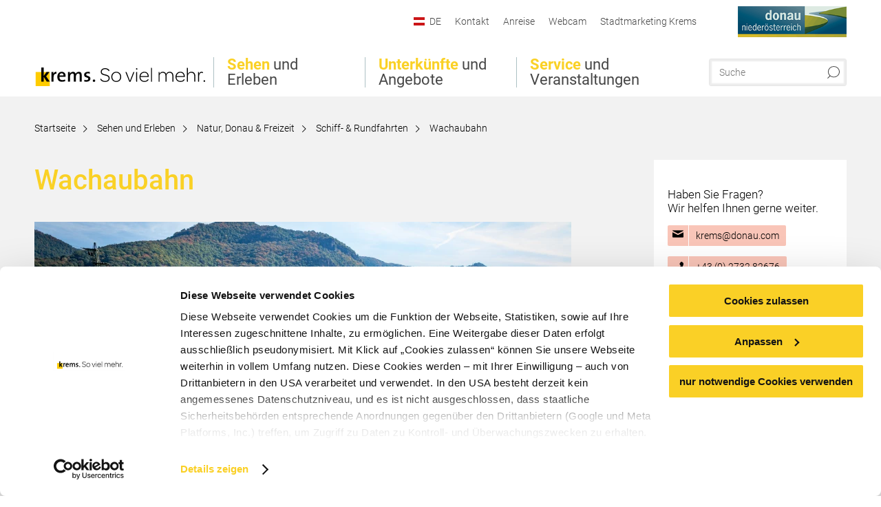

--- FILE ---
content_type: text/html; charset=UTF-8
request_url: https://www.krems.info/wachaubahn-1
body_size: 9990
content:
<!DOCTYPE html>

<!--[if lt IE 7]><html class="no-js lt-ie9 lt-ie8 lt-ie7 content krems" lang="de" xml:lang="de" dir="ltr" xmlns="http://www.w3.org/1999/xhtml"><![endif]-->
<!--[if (IE 7)&!(IEMobile)]><html class="no-js lt-ie9 lt-ie8 content krems" lang="de" xml:lang="de" dir="ltr" xmlns="http://www.w3.org/1999/xhtml"><![endif]-->
<!--[if (IE 8)&!(IEMobile)]><html class="no-js lt-ie9 content krems" lang="de" xml:lang="de" dir="ltr" xmlns="http://www.w3.org/1999/xhtml"><![endif]-->
<!--[if gt IE 8]><!--><html class="no-js content template--imxCMS-article krems" lang="de" xml:lang="de" dir="ltr" xmlns="http://www.w3.org/1999/xhtml"><!--<![endif]-->
  <head>
  <link rel="preconnect" href="https://analytics.niederoesterreich.at" />

  <meta charset="utf-8">
  <meta name="viewport" content="width=device-width, initial-scale=1, maximum-scale=1, user-scalable=1"/>
  <title>Wachaubahn - Schiff- und Rundfahrten</title><meta name="google-site-verification" content=""><meta name="description" content="Seit 2012 f&auml;hrt die &uuml;ber 100 Jahre alte Wachaubahn in neuem Design und mit neuem Programm. Unterwegs ist sie an Wochenenden und Feiertagen von Krems bis Emmersdorf, im Sommer auch t&auml;glich. Die Strecke verl&auml;uft auf einer eindrucksv..."><meta name="date" content="2020-09-29T13:37:32+02:00"><meta property="og:title" content="Wachaubahn - Schiff- und Rundfahrten" /><meta property="og:description" content="Seit 2012 f&auml;hrt die &uuml;ber 100 Jahre alte Wachaubahn in neuem Design und mit neuem Programm. Unterwegs ist sie an Wochenenden und Feiertagen von Krems bis Emmersdorf, im Sommer auch t&auml;glich. Die Strecke verl&auml;uft auf einer eindrucksv..." /><meta property="og:site_name" content="Krems Tourismus" /><meta property="og:url" content="https://www.krems.info/wachaubahn-1" /><meta property="og:image" content="https://www.krems.info/data/_krems/mediadb/cms_pictures/{0e7b81eb-5d20-b6a0-4b40-78b6329f8a0e}.jpg" /><meta property="og:type" content="article" /><meta name="robots" content="index, follow, noodp">
<link rel="canonical" href="https://www.krems.info/wachaubahn-1" />
<link rel="alternate" href="https://www.krems.info/wachaubahn-1" hreflang="de" />
<link rel="alternate" href="https://www.krems.info/en/wachau-railway-1" hreflang="en" />


  
  <script id="Cookiebot" src="https://consent.cookiebot.com/uc.js" data-cbid="1d075ca1-6b34-411e-84aa-87cd80860d32" data-blockingmode="auto" type="text/javascript"></script>

  <!-- http://www.paulirish.com/2009/avoiding-the-fouc-v3/ -->
  <!-- This code MUST be executed BEFORE any CSS is loaded -->
  <script>(function(H) {
      H.className = H.className.replace(/\bno-js\b/, 'js')
    })(document.documentElement)
  </script>

  

    <link rel="shortcut icon" href="https://www.krems.info/action/favicon?v=20260202" type="image/x-icon" />



  <link rel="stylesheet" href="https://www.krems.info/portal/dist/styles/css.9c03505d.css"><link rel="stylesheet" href="https://www.krems.info/portal/dist/styles/nouislider.8fd3218c.css"><link rel="stylesheet" href="https://www.krems.info/portal/dist/styles/pikaday.ef26302e.css"><link rel="stylesheet" href="https://www.krems.info/portal/dist/styles/main.d5a38565.css"><link rel="stylesheet" href="https://www.krems.info/portal/dist/styles/autocomplete.b0abf6da.css"><link rel="stylesheet" href="https://www.krems.info/portal/dist/styles/map.85aaa951.css"><link rel="stylesheet" href="https://www.krems.info/portal/dist/styles/fancybox.ac313cfb.css"><link rel="stylesheet" href="https://www.krems.info/portal/dist/styles/teaser.a7f2cb2b.css"><link rel="stylesheet" href="https://www.krems.info/portal/dist/styles/forms.0a28bad6.css"><link rel="stylesheet" href="https://www.krems.info/portal/dist/styles/blocks.42133622.css"><link rel="stylesheet" href="https://www.krems.info/portal/dist/styles/plyr/dist/plyr.0fab1b28.css"><link rel="stylesheet" href="https://www.krems.info/portal/dist/styles/audio.37d10e53.css"><link rel="stylesheet" media="print" href="https://www.krems.info/portal/dist/styles/print.d120a8af.css"><link rel="stylesheet" href="https://www.krems.info/portal/dist/styles/css_mobileNavi.249586a5.css"><link rel="stylesheet" href="https://www.krems.info/portal/dist/styles/fonts.Roboto.e603b303.css"><link rel="preload" crossOrigin href="https://www.krems.info/portal/dist/fonts/Roboto/roboto-300-normal-latin.ef7c6637.woff2" as="font"><link rel="preload" crossOrigin href="https://www.krems.info/portal/dist/fonts/Roboto/roboto-300-normal-latin-ext.e83b8f97.woff2" as="font"><link rel="preload" crossOrigin href="https://www.krems.info/portal/dist/fonts/Roboto/roboto-700-normal-latin.2735a3a6.woff2" as="font"><link rel="preload" crossOrigin href="https://www.krems.info/portal/dist/fonts/Roboto/roboto-400-normal-latin.479970ff.woff2" as="font"><link rel="preload" crossOrigin href="https://www.krems.info/portal/dist/fonts/Roboto/roboto-500-normal-latin.020c97dc.woff2" as="font"><link rel="stylesheet" href="https://www.krems.info/portal/dist/styles/article.gallery.ccd7f17b.css"><link rel="stylesheet" href="https://www.krems.info/portal/dist/styles/slick.4d510d85.css"><link rel="stylesheet" href="https://www.krems.info/portal/dist/styles/aside.5eced601.css"><link rel="stylesheet" href="https://www.krems.info/portal/dist/styles/branding/krems.136fb0d5.css">
  <script data-cookieconsent="ignore" defer src="https://www.krems.info/portal/dist/scripts/vendor/simple.javascript.inheritance.40c03762.js"></script>

  
  
  
  
  
  
  
  
  
  
  
  
  
  
  

            
      
  <!-- noew_PLACEHOLDER_CSS -->

  <!-- google fonts: roboto -->
  
  
  
  
  
  

  

  
  
  <script type="text/javascript" defer data-cookieconsent="ignore">
    imx = {
      highlightableguid: '{7a07790d-f2d6-9f3e-72be-ebf63c677265}',
      projectId: 'krems',
      language: 'de',
      market: 'de',
      absoluteUrl: 'https://www.krems.info',
      currentUrl: 'https://www.krems.info/wachaubahn-1',
      currentGuid: '{52c1016f-6cf8-0dde-4a50-bf55187044b3}',
      map: {
        url: 'https://www.krems.info/wachaubahn-1',
        zoom: parseInt('12'),
        coords: {
          lat: parseFloat('48.410833'),
          lng: parseFloat('15.610278')
        },
        keys: {
          google: 'AIzaSyB34lpR9ezz7krQCbjXMSxcaYx0t-Vm57s'
        },
        useOAXMap: false,
      },
      translations: {"parse":function() {var translation = this[arguments[0]];for(var index = 1; index <= arguments.length; index++) {translation = translation.replace("{" + index + "}", arguments[index]);}return translation;},"defaultDescription":"BITTE AUSF\u00dcLLEN","home":"Startseite","unit.km":"{1} km","unit.hm":"{1} Hm","unit.m":"{1} m","unit.h":"{1}:{2} h","unit.price.abs":"\u20ac {1}","decimalPoint":",","thousandsSeparator":".","js.loading":"Lade Daten...","js.filter.emptyResult":"Keine Ergebnisse gefunden. Bitte versuchen Sie es mit anderen Filtereinstellungen.","pikaday.previousMonth":"Vorheriger Monat","pikaday.nextMonth":"N\u00e4chster Monat","pikaday.months.1":"Januar","pikaday.months.2":"Februar","pikaday.months.3":"M\u00e4rz","pikaday.months.4":"April","pikaday.months.5":"Mai","pikaday.months.6":"Juni","pikaday.months.7":"Juli","pikaday.months.8":"August","pikaday.months.9":"September","pikaday.months.10":"Oktober","pikaday.months.11":"November","pikaday.months.12":"Dezember","pikaday.weekdays.0":"Sonntag","pikaday.weekdays.1":"Montag","pikaday.weekdays.2":"Dienstag","pikaday.weekdays.3":"Mittwoch","pikaday.weekdays.4":"Donnerstag","pikaday.weekdays.5":"Freitag","pikaday.weekdays.6":"Samstag","pikaday.weekdaysShort.0":"So","pikaday.weekdaysShort.1":"Mo","pikaday.weekdaysShort.2":"Di","pikaday.weekdaysShort.3":"Mi","pikaday.weekdaysShort.4":"Do","pikaday.weekdaysShort.5":"Fr","pikaday.weekdaysShort.6":"Sa","multiofferrequest.filled.title.singular":"Angebot anfragen","multiofferrequest.filled.title.plural":"Angebote anfragen","vacancy.list.from":"ab","map.infoboard.results":"{1} Ergebnisse","map.infoboard.more":"Weiterlesen","map.infoboard.rating":"{1} von 5 Sternen","map.infoboard.stars":"{1} Sterne","map.infoboard.stars.superior":"{1}S Sterne","map.infoboard.difficulty.1":"leicht","map.infoboard.difficulty.2":"mittel","map.infoboard.difficulty.3":"schwierig","map.fullscreen.close":"Vollbild verlassen","map.legend.detail.headline":"2. Inhalte ein-\/ausblenden","map.legend.filter.headline":"3. Ergebnisse filtern","map.legend.filter.tour.properties.duration.unit":"Stunden","map.legend.filter.tour.properties.ascent.unit":"m","map.legend.filter.tour.properties.length.unit":"km","map.legend.noCategories":"Im aktuellen Kartenausschnitt befinden sich keine Inhalte f\u00fcr diese Kategorie oder Filter. Bitte w\u00e4hlen Sie eine andere Kategorie aus.","map.legend.outOfBounds":"Im aktuellen Kartenausschnitt befinden sich keine Inhalte mehr. Bitte bewegen Sie die Karte zur\u00fcck oder benutzen Sie den untenstehenden Button um zu den Startkoordinaten zur\u00fcckzukehren.","map.legend.outOfBounds.reset":"Koordinaten zur\u00fccksetzen","map.legend.selectAll":"Alle Kategorien ausw\u00e4hlen","map.legend.deselectAll":"Alle Kategorien abw\u00e4hlen","map.aroundme.notinregion":"Sie befinden sich nicht in der Region.","map.aroundme.error.unknown":"Irgend etwas hat jetzt leider nicht funktioniert wie geplant.","map.aroundme.error.permissiondenied":"Sie haben den Zufgriff auf Ihre Standortdaten verweigert. Diese Einstellung kann im Browser jederzeit wieder ver\u00e4ndert werden. Klicken Sie dazu auf das Schloss-Icon links in der Adresszeile.","map.aroundme.error.positionunavailable":"Ihre Standortdaten konnten leider aufgrund eines technischen Problems nicht ermittelt werden.","map.aroundme.error.timedout":"Keine Reaktion in der vorgegebenen Zeit.","map.aroundme.usemapnormally":"Sie k\u00f6nnen die Karte jedoch auch ohne Standortermittlung verwenden.","map.aroundme.myposition":"Mein Standort","map.emptyResult":"Es wurden keine Ergebnisse gefunden","prospectsOrder.delete":"von Liste l\u00f6schen","prospectsOrder.totalPrice":"Total","prospectsOrder.empty":"Aktuell befinden sich noch keine Prospekte im Warenkorb.","autocomplete.hits":"Treffer","autocomplete.ca":"ca.","autocomplete.type.suggestions":"Allgemeine Ergebnisse","autocomplete.type.offers":"Angebote & Pauschalen","autocomplete.type.addressbases":"Unterk\u00fcnfte & Ausflugsziele","autocomplete.type.gastronomy":"Wirtsh\u00e4user","autocomplete.type.garden":"G\u00e4rten","autocomplete.type.stayhealthy":"Gesundheitsbetriebe","price.from":"ab","price.to":"bis","pagination.prev":"zur\u00fcck","pagination.next":"weiter","pagination.onemoreitem":"1 weiteres Ergebnis","pagination.moreitems":"{1} weitere Ergebnisse","date.format.js.full":"dd.MM.yyyy","unit.result":"1 weiteres Ergebnis","unit.results":"{1} weitere Ergebnisse","notepad.addressbase.store":"merken","notepad.addressbase.store.title":"merken","notepad.addressbase.remove":"entfernen","notepad.addressbase.remove.title":"entfernen","form.prospects.count":"Stk","form.prospects.pricelabel":"je","anura.downloads.agb":"AGB","anura.downloads.message":"","anura.downloads.confirm":"Ich best\u00e4tige, das Bildmaterial nur entsprechend den <a href=\"\/portal\/frontend\/static\/2025_NOEW_AGB_Lichtbilder_allgemeine_Nutzung.pdf\" target=\"_blank\">Nutzungsbestimmungen<\/a> zu verwenden","waldviertel.anura.downloads.confirm":"Ich best\u00e4tige, das Bildmaterial nur entsprechend den <a href=\"\/portal\/frontend\/static\/AGB-Nutzung_Lichtbilder-Waldviertel.pdf\" target=\"_blank\">Nutzungsbestimmungen<\/a> zu verwenden","weinviertel.anura.downloads.confirm":"Ich best\u00e4tige, das Bildmaterial nur entsprechend den <a href=\"\/portal\/frontend\/static\/AGB_Fotos_Weinviertel.pdf\" target=\"_blank\">Nutzungsbestimmungen<\/a> zu verwenden","wieneralpen.anura.downloads.confirm":"Ich best\u00e4tige, das Bildmaterial nur entsprechend den <a href=\"\/portal\/frontend\/static\/WA_AGB_Lichtbilder_Videos_Nutzung.pdf\" target=\"_blank\">Nutzungsbestimmungen<\/a> zu verwenden","wienerwald.anura.downloads.confirm":"Ich best\u00e4tige, das Bildmaterial nur entsprechend den <a href=\"\/portal\/frontend\/static\/WW_Tourismus_AGB_Bildarchiv.pdf\" target=\"_blank\">Nutzungsbestimmungen<\/a> zu verwenden","mostviertel.anura.downloads.confirm":"Ich best\u00e4tige, das Bildmaterial nur entsprechend den <a href=\"\/portal\/frontend\/static\/AGBs Mostviertel.pdf\" target=\"_blank\">Nutzungsbestimmungen<\/a> zu verwenden","form.vacany.maxperson.error":"Bitte geben Sie max. 10 Personen an.","form.vacancy.filter.displayMore":"mehr anzeigen","form.vacancy.filter.displayLess":"weniger anzeigen","form.vacancy.search":"Passende Unterk\u00fcnfte f\u00fcr Sie werden gesucht.","form.vacancy.search.wait":"Wir suchen passende Unterk\u00fcnfte f\u00fcr Sie.","form.vacancy.city.distance.label.info":"im Umkreis von {1} km","tracking.replacementText":"anzeigen","distance":"Entfernung","clipboard.copymessage":"Der Link zu Ihrem Reiseplaner wurde in die Zwischenablage kopiert.","cart.removeItem":"Entfernen","cart.up":"nach oben verschieben","cart.down":"nach unten verschieben","form.vacancy.city.userLocation":"Mein Standort","form.vacancy.vue.filter.above":"ab","form.vacancy.vue.filter.stars":"Sterne","form.vacancy.vue.filter.suns":"Sonnen","form.vacancy.vue.filter.flowers":"Blumen","form.vacancy.vue.searchaccommodation":"Unterk\u00fcnfte suchen","form.vacancy.vue.findaccommodation":"Unterk\u00fcnfte anzeigen","conditionsOfParticipation":"Teilnahmebedingungen","unit.price.emphasized.from":"ab \u20ac {1}{2}{3}"},
      recaptchaSitekey: '6Ld01N4kAAAAANdRn7-pw9046nDFkM8uwdeI6RD1'
    };
    
      </script>

  <script src="https://static.maptoolkit.net/mtk/v10.1.10/mtk.js" type="text/javascript" crossorigin="anonymous" data-cookieconsent="ignore"></script>
<link rel="stylesheet" href="https://static.maptoolkit.net/mtk/v10.1.10/mtk.css" type="text/css" crossorigin="anonymous" data-cookieconsent="ignore"/>
<link rel="stylesheet" href="https://static.maptoolkit.net/mtk/v10.1.10/ui.css" type="text/css" crossorigin="anonymous" data-cookieconsent="ignore"/>
<link href="https://api.mapbox.com/mapbox-gl-js/v3.17.0-beta.1/mapbox-gl.css" rel="stylesheet">
<script src="https://api.mapbox.com/mapbox-gl-js/v3.17.0-beta.1/mapbox-gl.js"></script>

<script type="text/javascript" data-cookieconsent="ignore">
  document.addEventListener("DOMContentLoaded", event => {
    document.querySelectorAll('.tourMap').forEach(function(container) {
      new MTKMap(container).init();
    });
  });
</script>

      
<script data-cookieconsent="ignore">
  window.dataLayer = window.dataLayer || [];
  function gtag() {
    dataLayer.push(arguments);
  }
  gtag("consent", "default", {
    ad_personalization: "denied",
    ad_storage: "denied",
    ad_user_data: "denied",
    analytics_storage: "denied",
    functionality_storage: "denied",
    personalization_storage: "denied",
    security_storage: "granted",
    wait_for_update: 500,
  });
  gtag("set", "ads_data_redaction", true);
  gtag("set", "url_passthrough", true);
  </script>









<script type="text/plain" data-cookieconsent="statistics">
  (function(i, s, o, g, r, a, m) {
    i['GoogleAnalyticsObject'] = r;
    i[r] = i[r] || function() {
      (i[r].q = i[r].q || []).push(arguments)
    }, i[r].l = 1 * new Date();
    a = s.createElement(o),
            m = s.getElementsByTagName(o)[0];
    a.async = 1;
    a.src = g;
    m.parentNode.insertBefore(a, m)
  })(window, document, 'script', '//www.google-analytics.com/analytics.js', 'ga');

  ga('create', 'UA-172171304-1', 'krems.info');
  ga('set', 'anonymizeIp', true);
  ga('send', 'pageview');

</script>






    


  <!-- Global site tag (gtag.js) - Google Analytics -->
  <script type="text/plain" data-cookieconsent="marketing" src="https://www.googletagmanager.com/gtag/js?id=G-JXWXWE69ZZ"></script>
  <script type="text/plain" data-cookieconsent="marketing">
    window.dataLayer = window.dataLayer || [];
    function gtag(){dataLayer.push(arguments);}
    gtag('js', new Date());

    gtag('config', 'G-JXWXWE69ZZ');
  </script>








  <!-- Matomo -->
  <script type="text/javascript">
    var _paq = window._paq || [];
    /* tracker methods like "setCustomDimension" should be called before "trackPageView" */
    _paq.push(["setDoNotTrack", true]);
    _paq.push(["disableCookies"]);
    _paq.push(['trackPageView']);
    _paq.push(['enableLinkTracking']);
    (function() {
      var u = "https://analytics.niederoesterreich.at/matomo/";
      _paq.push(['addTracker', u + '/piwik.php', 3]);
      _paq.push(['setTrackerUrl', u + 'matomo.php']);
      _paq.push(['setSiteId', '96']);
      var d = document, g = d.createElement('script'), s = d.getElementsByTagName('script')[0];
      g.type = 'text/javascript';
      g.async = true;
      g.defer = true;
      g.src = u + 'matomo.js';
      s.parentNode.insertBefore(g, s);
    })();
  </script>
  <noscript>
    <p>
      <img src="https://analytics.niederoesterreich.at/matomo/matomo.php?idsite=96&amp;rec=1" style="border:0;" alt=""/>
      <img src="https://analytics.niederoesterreich.at/matomo/matomo.php?idsite=3&amp;rec=1" style="border:0;" alt=""/>
    </p>
  </noscript>
  <!-- End Matomo Code -->



  
  
  
  
  
</head>
  <body>
        <ul class="hide">
  <li><a href="#navigation">Direkt zur Hauptnavigation</a></li>
  <li><a href="#globalSearch">Direkt zur Volltextsuche</a></li>
  <li><a href="#body">Direkt zum Inhalt</a></li>
</ul>
<hr class="hide" />
    <div id="wrapper">
      <header itemscope itemtype="http://schema.org/WPHeader" data-scroll-header>
  <div id="headerArea">

    
    
    

    <a id="logo" href="https://www.krems.info/" class="de logokrems" title="Startseite">
          </a>

    <section id="navigation">
      


      <div class="navWrapper">
        <nav id="maskNavi" class="mask">
  <ul>
          <li>
                  <a href="https://www.krems.info/was-moechten-sie-erleben-1" rel="#nav_1"><strong>Sehen</strong> und Erleben</a>
              </li>
          <li>
                  <a href="https://www.krems.info/unterkuenfte-angebote" rel="#nav_2"><strong>Unterkünfte</strong> und Angebote</a>
              </li>
          <li>
                  <a href="https://www.krems.info/dritte-navigation" rel="#nav_3"><strong>Service</strong> und Veranstaltungen</a>
              </li>
      </ul>
</nav>

<nav id="mainNavi">
  <ul>
                            <li id="nav_1">
      <a href="javascript:void(0);">Sehen und Erleben</a>
    <div class="wrapperDropdown">

      <div class="placeholder" data-async="true" data-controller="navi_main_sub" data-mediaquery="(min-width: 761px)" data-param-lang="de" data-param-startguid="{70ca008b-2ec6-d8d4-fcc1-95e321abdfcf}"
           data-param-var="naviTree"></div>
      <div class="placeholder" data-async="true" data-controller="navi_main_highlights" data-param-lang="de"
           data-param-startguid="{70ca008b-2ec6-d8d4-fcc1-95e321abdfcf}"></div>

      <a href="javascript:void(0);" class="hideSubNavi" title="Navigation schließen"><span class="icon icon-close_navi fs14"></span></a>
    </div>
  </li>
                        <li id="nav_2">
      <a href="javascript:void(0);">Unterkünfte und Angebote</a>
    <div class="wrapperDropdown">
      <div class="placeholder" data-async="true" data-controller="navi_main_sub" data-mediaquery="(min-width: 761px)" data-param-lang="de" data-param-startguid="{4784d9e0-319e-e26f-8eee-e1056657aade}"
           data-param-var="naviTree"></div>
      <div class="placeholder" data-async="true" data-controller="navi_main_highlights" data-param-lang="de"
           data-param-startguid="{4784d9e0-319e-e26f-8eee-e1056657aade}"></div>
      <a href="javascript:void(0);" class="hideSubNavi" title="Navigation schließen"><span class="icon icon-close_navi fs14"></span></a>    </div>
  </li>
                        <li id="nav_3">
      <a href="javascript:void(0);">Service und Veranstaltungen</a>
    <div class="wrapperDropdown">

      <div class="placeholder" data-async="true" data-controller="navi_main_sub" data-mediaquery="(min-width: 761px)" data-param-lang="de" data-param-startguid="{372eec9a-51b5-7ad1-1acd-e02873cf7466}"
           data-param-var="naviTree"></div>
      <div class="placeholder" data-async="true" data-controller="navi_main_highlights" data-param-lang="de"
           data-param-startguid="{372eec9a-51b5-7ad1-1acd-e02873cf7466}"></div>

      <a href="javascript:void(0);" class="hideSubNavi" title="Navigation schließen"><span class="icon icon-close_navi fs14"></span></a>
    </div>
  </li>
            </ul>
</nav>

          
          
  
  <form method="get" action="https://www.krems.info/action/search" id="globalSearch"><input type="hidden" name="form" value="fulltextsearch" />    <fieldset>
      <legend>Volltextsuche</legend>
      <label for="globalSearchItem">Was suchen Sie?</label>
      <input id="globalSearchItem" name="q" type="text" placeholder="Suche" class="transition"/>
            <input name="searchSubmit" type="submit" value="Suchen"/>
    </fieldset>
  </form>        <nav id="metaTop">
  <ul>
            <li id="lang">
    <a href="javascript:void(0);" class="lang de">DE</a>
    <div class="wrapperDropdown">
      <ul class="dropdown">
                  <li>
            <a href="https://www.krems.info/wachaubahn-1" class="lang de">
              Deutsch            </a>
          </li>
                  <li>
            <a href="https://www.krems.info/en/wachau-railway-1" class="lang en">
              English            </a>
          </li>
              </ul>
    </div>
  </li>
                      <li>
          <a  href="https://www.krems.info/kontakt">        <span>Kontakt </span>
      </a>          </li>
  <li>
          <a  href="https://www.krems.info/anreise">        <span>Anreise</span>
      </a>          </li>
  <li>
          <a  href="https://www.krems.info/webcam">        <span>Webcam</span>
      </a>          </li>
  <li>
          <a  href="https://www.stadtmarketing-krems.at/" target="_blank">        <span>Stadtmarketing Krems</span>
      </a>          </li>
        <li class="parent noew">
  <a href="https://www.donau.com" target="_blank">
    <img src="https://www.krems.info/portal/assets/images/branding/gruppenreisendonau/logo.png" width="158" height="45" />
  </a>
</li>
  </ul>
</nav>

      </div>
    </section>

  </div>

  
  
  <section id="navigationMobile" class="navigationMobile">
    <ul class="topnavi">
            <li id="search--mobile">
        <span class="icon-search"></span><span class="icon-close_navi"></span>Suche
      </li>
      <li id="navigation--mobile">
        <span class="icon-menu"></span><span class="icon-close_navi"></span>Menü
      </li>
    </ul>

    <div class="navWrapper">
        <nav id="mobileFirstLayer">
  <ul>
          <li class="mobileFirstLayer__item">
                  <a href="javascript:void(0);" rel="#nav_1">Sehen und Erleben<span class="icon-arrow_right"></span></a>
              </li>
          <li class="mobileFirstLayer__item">
                  <a href="javascript:void(0);" rel="#nav_2">Unterkünfte und Angebote<span class="icon-arrow_right"></span></a>
              </li>
          <li class="mobileFirstLayer__item">
                  <a href="javascript:void(0);" rel="#nav_3">Service und Veranstaltungen<span class="icon-arrow_right"></span></a>
              </li>
                  <li class="mobileFirstLayer__item">
        <a href="https://www.krems.info/buchungsanfrage" class="iconLeft">
          <span class="icon icon-unterkuenfte-bett"></span> Unterkünfte
        </a>
      </li>
        
          <li id="langMobile" class="mobileFirstLayer__item">
    <a onclick="this.parentElement.classList.toggle('open');" href="javascript:void(0);" class="lang de">
      DE
      <span class="icon icon-arrow_down transition"></span>
      <span class="icon icon-arrow_up transition"></span>
    </a>
    <ul class="dropdown">
              <li>
          <a href="https://www.krems.info/wachaubahn-1" class="lang de">
            Deutsch          </a>
        </li>
              <li>
          <a href="https://www.krems.info/en/wachau-railway-1" class="lang en">
            English          </a>
        </li>
          </ul>
  </li>
  </ul>
</nav>

<nav id="mobileNavi" class="transition">
  <ul>
                            <li id="nav_1" class="second__layer">
  <a class="second__layer__close" href="javascript:void(0);"><span class="icon icon-arrow_left transition"></span>Sehen und Erleben</a>
  <div class="wrapperDropdown">
    <div class="placeholder" data-async="true" data-controller="navi_main_subMobile" data-mediaquery="(max-width: 760px)" data-param-lang="de" data-param-startguid="{70ca008b-2ec6-d8d4-fcc1-95e321abdfcf}"
         data-param-var="naviTree"></div>
  </div>
</li>
                        <li id="nav_2" class="second__layer">
  <a class="second__layer__close" href="javascript:void(0);"><span class="icon icon-arrow_left transition"></span>Unterkünfte und Angebote</a>
  <div class="wrapperDropdown">
    <div class="placeholder" data-async="true" data-controller="navi_main_subMobile" data-mediaquery="(max-width: 760px)" data-param-lang="de" data-param-startguid="{4784d9e0-319e-e26f-8eee-e1056657aade}"
         data-param-var="naviTree"></div>
  </div>
</li>
                        <li id="nav_3" class="second__layer">
  <a class="second__layer__close" href="javascript:void(0);"><span class="icon icon-arrow_left transition"></span>Service und Veranstaltungen</a>
  <div class="wrapperDropdown">
    <div class="placeholder" data-async="true" data-controller="navi_main_subMobile" data-mediaquery="(max-width: 760px)" data-param-lang="de" data-param-startguid="{372eec9a-51b5-7ad1-1acd-e02873cf7466}"
         data-param-var="naviTree"></div>

  </div>
</li>
                                    </ul>
</nav>

    </div>
      <div id="searchtab--mobile" class="searchtab--mobile">
  
          
  
  <form method="get" action="https://www.krems.info/action/search" id="globalSearchMobile"><input type="hidden" name="form" value="fulltextsearch" />    <fieldset class="globalSearchFieldMobile">
      <legend>Volltextsuche</legend>
      <label for="globalSearchItemMobile">Was suchen Sie?</label>
      <input id="globalSearchItemMobile" name="q" type="text" placeholder="Suche" class="transition"/>
      <button type="submit"><span class="icon-search"></span></button>
            <input name="searchSubmit" type="submit" value="Suchen"/>
    </fieldset>
  </form></div>
  </section>

</header>
                          


            <section id="body">
                                    
                                                
                      <div class="contentBlock gray blank breadcrumb">
    <div class="innerSection" itemscope itemtype="http://schema.org/BreadcrumbList">

      <div id="breadcrumbWrapper">
        <ul id="breadcrumb">
          <li draggable="false" itemprop="itemListElement" itemscope itemtype="http://schema.org/ListItem">
            <a ondragstart="return false;" draggable="false" href="https://www.krems.info/">
              <span draggable="false" itemprop="name">Startseite</span>
            </a>
            <span draggable="false" class="icon icon-arrow_right fs10"></span>
            <meta itemprop="position" content="1"/>
            <meta itemprop="item" content="https://www.krems.info/"/>
          </li>
                                        <li draggable="false" itemprop="itemListElement" itemscope itemtype="http://schema.org/ListItem">
                <a ondragstart="return false;" draggable="false" href="https://www.krems.info/was-moechten-sie-erleben-1"><span itemprop="name">Sehen und Erleben</span></a>
                                  <span draggable="false" class="icon icon-arrow_right fs10"></span>
                                <meta itemprop="item" content="https://www.krems.info/was-moechten-sie-erleben-1"/>
                <meta itemprop="position" content="2"/>
              </li>
                                                  <li draggable="false" itemprop="itemListElement" itemscope itemtype="http://schema.org/ListItem">
                <a ondragstart="return false;" draggable="false" href="https://www.krems.info/natur-donau-freizeit"><span itemprop="name">Natur, Donau & Freizeit</span></a>
                                  <span draggable="false" class="icon icon-arrow_right fs10"></span>
                                <meta itemprop="item" content="https://www.krems.info/natur-donau-freizeit"/>
                <meta itemprop="position" content="3"/>
              </li>
                                                  <li draggable="false" itemprop="itemListElement" itemscope itemtype="http://schema.org/ListItem">
                <a ondragstart="return false;" draggable="false" href="https://www.krems.info/rundfahrten"><span itemprop="name">Schiff- & Rundfahrten</span></a>
                                  <span draggable="false" class="icon icon-arrow_right fs10"></span>
                                <meta itemprop="item" content="https://www.krems.info/rundfahrten"/>
                <meta itemprop="position" content="4"/>
              </li>
                                                  <li draggable="false">
                Wachaubahn
              </li>
                              </ul>
      </div>

    </div>
  </div>


                                                                            
                    <div class="contentBlock gray blank">
  <div class="innerSection">
    <section class="content">

      <article class="bodycopy">

        <h1 data-ident="{52c1016f-6cf8-0dde-4a50-bf55187044b3}" data-outbound-tracking-type="Artikel">Wachaubahn</h1>

        
        
        
            
    
            
        
      <div id="gallery" class="singleGallery">
    <div class="galleryWrapper">
      <ul class="gallery">
                      <li class="slide video active" data-autoplay="" data-number="0">
                                      <span class="icon icon-info toggleFigcaption"></span>
  <div class="figcaption">
                    
          <span class="title">Wachaubahn</span>
                    <div class="copyright onepagerCopyRight">
        <div class="imageCopyright"><span class="imageCopyrightSign ">©</span></div>
        <div class="imageCopyrightTextfield hidden">© NÖVOG/Kerschbaummayr</div>
      </div>
            </div>
                    <picture><source srcset="//www.krems.info/images/kkgsjjhl1sg-/bc101555defbccd6069d5da79df544b7.webp" media="(min-width: 960px)" type="image/webp"><source srcset="//www.krems.info/images/9!fannlmcwa-/bc101555defbccd6069d5da79df544b7.webp" media="(min-width: 640px)" type="image/webp"><source srcset="//www.krems.info/images/jpeh0v8nsf0-/bc101555defbccd6069d5da79df544b7.webp" media="(min-width: 400px)" type="image/webp"><source srcset="//www.krems.info/images/rmkmwd5rs2c-/bc101555defbccd6069d5da79df544b7.webp" media="(min-width: 0px)" type="image/webp"><source srcset="//www.krems.info/images/julkesdtszg-/bc101555defbccd6069d5da79df544b7.jpg" media="(min-width: 960px)"><source srcset="//www.krems.info/images/eeo_epxsq7s-/bc101555defbccd6069d5da79df544b7.jpg" media="(min-width: 640px)"><source srcset="//www.krems.info/images/l6pu6rxi3ei-/bc101555defbccd6069d5da79df544b7.jpg" media="(min-width: 400px)"><source srcset="//www.krems.info/images/x3rmj7kav8q-/bc101555defbccd6069d5da79df544b7.jpg" media="(min-width: 0px)"><img src="//www.krems.info/images/julkesdtszg-/bc101555defbccd6069d5da79df544b7.jpg" srcset="//www.krems.info/images/julkesdtszg-/bc101555defbccd6069d5da79df544b7.jpg" alt="Wachaubahn, &copy; N&Ouml;VOG/Kerschbaummayr" title="Wachaubahn, &copy; N&Ouml;VOG/Kerschbaummayr" width="780" height="440" loading="lazy" /></picture>
                            </li>
                </ul>
        

        
    </div>
  </div>

        
                      <p>Seit 2012 fährt die über 100 Jahre alte Wachaubahn in neuem Design und mit neuem Programm. Unterwegs ist sie an Wochenenden und Feiertagen von Krems bis Emmersdorf, im Sommer auch täglich. Die Strecke verläuft auf einer eindrucksvollen Trasse in erhöhter Lage und mit bestem Ausblick über die Wachau. Zu bestimmten Terminen sind Themenzüge im Einsatz. Dann inkludiert die Zugsreise kulinarische Köstlichkeiten und fachkundige Reisebegleitung.</p><p>Neu im Angebot sind Kombi-Tickets „Schiff &amp; Bahn“, zum Beispiel für die Hinfahrt per Bahn und die Rückfahrt mit dem Schiff – oder umgekehrt.</p><p><strong>Kontakt</strong></p><p>Bahnhof Krems<br>Tel:&nbsp;<a href="tel:004327423609901000">+43 (0) 2742 360990 1000</a><br>info@noevog.at</p>
          
          <p class="article__buttonBar">

    <span class="article__buttonColumn">
                            <a href="https://www.wachaubahn.at/" target="_blank" title="Seite öffnet in neuem Fenster" class="buttonstyle lightblue">
                                          <span class="icon icon-arrow_right fs16 transition"></span>
                                      <span class="txt transition">Wachaubahn</span>
                </a>
                    </span>

    <span class="articleButtons">
        

      
  
  
  

  <a href="javascript:window.print()" class="socialMedia buttonstyle blue right print" title="Drucken" data-tracking="1" data-tracking-category="social_media_share" data-tracking-action="print" data-tracking-label="Drucken">
    <span class="icon icon-print fs14 transition"></span>
  </a>
  <a href="whatsapp://send?text=https%3A%2F%2Fwww.krems.info%2Fwachaubahn-1" class="socialMedia buttonstyle blue right whatsapp" title="per WhatsApp teilen" target="_blank" data-tracking="1" data-tracking-category="social_media_share" data-tracking-action="whatsapp" data-tracking-label="https://www.krems.info/wachaubahn-1">
    <span class="icon icon-whatsapp fs14 transition"></span>
  </a>
  <a href="mailto:?subject=Lesetipp: Wachaubahn&body=Ich empfehle diesen Artikel: https://www.krems.info/wachaubahn-1" class="socialMedia buttonstyle blue right mail" title="per E-Mail versenden" data-tracking="1" data-tracking-category="social_media_share" data-tracking-action="mail" data-tracking-label="Lesetipp: Wachaubahn">
    <span class="icon icon-mail fs14 transition"></span>
  </a>
  <a href="https://www.facebook.com/sharer/sharer.php?u=https%3A%2F%2Fwww.krems.info%2Fwachaubahn-1" class="socialMedia buttonstyle blue right facebook" title="auf Facebook teilen" target="_blank"  data-tracking="1" data-tracking-category="social_media_share" data-tracking-action="facebook" data-tracking-label="https://www.krems.info/wachaubahn-1">
    <span class="icon icon-facebook fs14 transition"></span>
  </a>
  <a href="https://www.krems.info/wachaubahn-1" id="share-api" class="socialMedia hide buttonstyle blue right share-api buttonnone" title="Teilen" target="_blank"  data-tracking="1" data-tracking-category="social_media_share" data-tracking-action="mobile-share-api" data-tracking-label="https://www.krems.info/wachaubahn-1">
    <span class="icon icon-share2 fs14 transition"></span>
  </a>
    </span>
  </p>

        
      </article>

        
  <aside>

                              
<!-- component:detail/sidebar/contact -->
  

<article class="context contact">
  <p>Haben Sie Fragen? <br />Wir helfen Ihnen gerne weiter.</p>
  <a class="buttonstyle lightblue" href="mailto:krems@donau.com">
    <span class="icon icon-email fs10 transition"></span>
    <span class="txt transition">krems@donau.com</span>
  </a><br>
  <a class="buttonstyle lightblue" href="tel:0043273282676">
    <span class="icon icon-tel fs16 transition"></span>
    <span class="txt transition">+43 (0) 2732 82676</span>
  </a>
</article>
          
                                                                          
  </aside>

    </section>
  </div>
</div>


                                            
      </section>
      <div class="scrollTopButton scrollTopButton--hidden"></div>

      <footer itemscope itemtype="http://schema.org/WPFooter">
  <meta itemprop="copyrightYear" content="2026">
  <meta itemprop="name" content="Stadtmarketing Krems GmbH">

      <div class="footerBlock dark">
  <section id="metaBottom">
    
    <div class="row">
  


<div class="col mobile">
  <h4>Infoservice</h4>
  <p>
    Haben Sie Fragen?<br>
    Wir helfen Ihnen gerne weiter.<br><br>
  </p>
  <p><a href="https://www.krems.info/kontakt">Öffnungszeiten</a></p>
  <br />
    <a class="buttonstyle lightblue" href="tel:0043273282676">
      <span class="icon icon-tel fs16 transition"></span>
      <span class="txt transition">+43 (0) 2732 82676</span>
    </a><br>
    <a class="buttonstyle lightblue" href="mailto:krems@donau.com">
      <span class="icon icon-email fs10 transition"></span>
      <span class="txt transition">krems@donau.com</span>
    </a>
</div>
  

















<div class="col mobile">
    <h4>Social Media & Co</h4>
  <ul>     <li class="social facebook">
      <a title="Fan werden auf Facebook" target="_blank" href="https://www.facebook.com/visitkrems/"
         data-tracking="1" data-tracking-category="social_media" data-tracking-action="facebook"
         data-tracking-label="https://www.facebook.com/visitkrems/"></a>
    </li>
                            <li class="social instagram">
      <a title="Instagram" target="_blank" href="https://www.instagram.com/visitkrems/?hl=de"
         data-tracking="1" data-tracking-category="social_media" data-tracking-action="instagram"
         data-tracking-label="https://www.instagram.com/visitkrems/?hl=de"></a>
    </li>
                              </ul>
  </div>
  <div class="col mobile">
  <h4>Krems Bonus-App</h4>
  <p>Die Krems Bonus-App ist Ihr digitales Treueprogramm! Sie können ganz einfach durch unterschiedliche Aktivitäten Punkte sammeln und diese gegen tolle Prämien einlösen.</p>
</div>

<div class="col mobile">
  <ul class="app">
    <li>
      <a class="google" title="Google Play™ Store" target="_blank" href="https://play.google.com/store/apps/details?id=at.helloagain.stadtkrems">
          Google Play™ Store
      </a>
    </li>
    <li>
      <a class="apple" title="Apple App Store" target="_blank" href="https://apps.apple.com/at/app/kremsbonus/id1507359016">
          Apple App Store
      </a>
    </li>
  </ul>
</div>
</div>
    <div class="row">
  <div class="copyright">
    Copyright &copy; Stadtmarketing Krems GmbH
  </div>
      <ul class="metaLinks">
          <li>
        <a  href="https://www.krems.info/impressum">Impressum</a>      </li>
          <li>
        <a  href="https://www.krems.info/datenschutz">Datenschutz</a>      </li>
      </ul>

</div>
  </section>
</div>
      <div class="footerBlock white support">
  <div class="innerSection">
    <ul id="supportedBy">
        <li class="right noewLogo">
  <a href="https://www.niederoesterreich.at/" target="_blank" title="Niederösterreich">
    <img src="https://www.krems.info/portal/assets/images/environment/logo_subsite.svg"
         width="190"
         height="60"
         alt="Niederösterreich-Logo" />
  </a>
</li>
    </ul>
  </div>
</div>
        
</footer>
    </div>

      
    








      
  

<script data-cookieconsent="ignore" defer src="https://www.krems.info/portal/dist/scripts/js_mobileNavi.5df3f860.js"></script><script data-cookieconsent="ignore" src="https://www.krems.info/portal/dist/scripts/jqueryGlobal.f7c602bc.js"></script><script data-cookieconsent="ignore" defer src="https://www.krems.info/portal/dist/scripts/gallery.150e073b.js"></script><script data-cookieconsent="ignore" defer src="https://www.krems.info/portal/dist/scripts/vendor/kenwheeler/slick.min.22f75416.js"></script><script defer src="https://www.krems.info/portal/dist/scripts/shareNavigator.4ee42b0e.js"></script><script data-cookieconsent="ignore" defer src="https://www.krems.info/portal/dist/scripts/vendor/enquire.min.c22ea088.js"></script><script data-cookieconsent="ignore" defer src="https://www.krems.info/portal/dist/scripts/ejs/ejs.a0b4ff72.js"></script><script data-cookieconsent="ignore" defer src="https://www.krems.info/portal/dist/scripts/js_compatibility.7f622032.js"></script><script data-cookieconsent="ignore" defer src="https://www.krems.info/portal/dist/scripts/js_basics.311a0f40.js"></script><script data-cookieconsent="ignore" defer src="https://www.krems.info/portal/dist/scripts/js_basics_geo.cd9b7bc8.js"></script><script data-cookieconsent="ignore" defer src="https://www.krems.info/portal/dist/scripts/js_basics_memo.6b819419.js"></script><script data-cookieconsent="ignore" defer src="https://www.krems.info/portal/dist/scripts/copyright.3d4b816e.js"></script>

                



    
  </body>
</html>


--- FILE ---
content_type: text/html; charset=UTF-8
request_url: https://www.krems.info/de/action/navi_main_sub?var=naviTree&startguid=%7B70ca008b-2ec6-d8d4-fcc1-95e321abdfcf%7D&lang=de
body_size: 720
content:
      <div class="column">
  
  <a class="headline" href="https://www.krems.info/wein-genuss-shopping" target="_self" data-region="krems">Wein, Genuss & Shopping</a>
      <div class="wrapperSubnavi">
      <ul>
                   
            <li>
              <a href="https://www.krems.info/genuss" target="_self" class="transition" data-region="krems">
                <span class="icon icon-arrow_right fs10 transition"></span>Genuss
              </a>
            </li>
                             
            <li>
              <a href="https://www.krems.info/wein" target="_self" class="transition" data-region="krems">
                <span class="icon icon-arrow_right fs10 transition"></span>Wein
              </a>
            </li>
                             
            <li>
              <a href="https://www.krems.info/shopping" target="_self" class="transition" data-region="krems">
                <span class="icon icon-arrow_right fs10 transition"></span>Shopping
              </a>
            </li>
                             
            <li>
              <a href="https://wachauinside.at/10-gute-gruende-um-krems-zu-besuchen?fbclid=IwAR0Hv6NRD2d4mQDsOoTfCcI-CME4m9H84dWiO5dT6iEvR8r4gEw4Me6ANac" target="_blank" class="transition" data-region="krems">
                <span class="icon icon-arrow_right fs10 transition"></span>10 Gründe Krems zu besuchen
              </a>
            </li>
                        </ul>
    </div>
  </div>          <div class="column">
  
  <a class="headline" href="https://www.krems.info/stadt-kultur" target="_self" data-region="krems">Stadt & Kultur</a>
      <div class="wrapperSubnavi">
      <ul>
                   
            <li>
              <a href="https://www.krems.info/geschichte" target="_self" class="transition" data-region="krems">
                <span class="icon icon-arrow_right fs10 transition"></span>Geschichte 
              </a>
            </li>
                             
            <li>
              <a href="https://www.krems.info/unesco-world-heritage" target="_self" class="transition" data-region="krems">
                <span class="icon icon-arrow_right fs10 transition"></span>UNESCO World Heritage
              </a>
            </li>
                             
            <li>
              <a href="https://www.krems.info/sehenswertes" target="_self" class="transition" data-region="krems">
                <span class="icon icon-arrow_right fs10 transition"></span>Sehenswürdigkeiten
              </a>
            </li>
                             
            <li>
              <a href="https://www.krems.info/stadtfuehrungen" target="_self" class="transition" data-region="krems">
                <span class="icon icon-arrow_right fs10 transition"></span>Stadtführungen
              </a>
            </li>
                             
            <li>
              <a href="https://360grad.krems.info/" target="_blank" class="transition" data-region="krems">
                <span class="icon icon-arrow_right fs10 transition"></span>Krems virtuell erleben
              </a>
            </li>
                             
            <li>
              <a href="https://www.krems.info/museen-galerien" target="_self" class="transition" data-region="krems">
                <span class="icon icon-arrow_right fs10 transition"></span>Museen & Galerien
              </a>
            </li>
                             
            <li>
              <a href="https://www.krems.info/webcam" target="_self" class="transition" data-region="krems">
                <span class="icon icon-arrow_right fs10 transition"></span>Webcam
              </a>
            </li>
                             
            <li>
              <a href="https://www.krems.info/unsere-partnerstaedte" target="_self" class="transition" data-region="krems">
                <span class="icon icon-arrow_right fs10 transition"></span>Unsere Partnerstädte
              </a>
            </li>
                             
            <li>
              <a href="https://www.stadtmarketing-krems.at/shopping/instawalk-krems" target="_blank" class="transition" data-region="krems">
                <span class="icon icon-arrow_right fs10 transition"></span>Instawalk Krems
              </a>
            </li>
                        </ul>
    </div>
  </div>          <div class="column">
  
  <a class="headline" href="https://www.krems.info/natur-donau-freizeit" target="_self" data-region="krems">Natur, Donau & Freizeit</a>
      <div class="wrapperSubnavi">
      <ul>
                   
            <li>
              <a href="https://www.krems.info/ausflugstipps" target="_self" class="transition" data-region="krems">
                <span class="icon icon-arrow_right fs10 transition"></span>Ausflugsziele
              </a>
            </li>
                             
            <li>
              <a href="https://www.niederoesterreich-card.at/" target="_blank" class="transition" data-region="krems">
                <span class="icon icon-arrow_right fs10 transition"></span>NÖ Card
              </a>
            </li>
                             
            <li>
              <a href="https://www.krems.info/rundfahrten" target="_self" class="transition" data-region="krems">
                <span class="icon icon-arrow_right fs10 transition"></span>Schiff- & Rundfahrten
              </a>
            </li>
                             
            <li>
              <a href="https://www.krems.info/wandern" target="_self" class="transition" data-region="krems">
                <span class="icon icon-arrow_right fs10 transition"></span>Wandern
              </a>
            </li>
                             
            <li>
              <a href="https://www.krems.info/laufen-walken" target="_self" class="transition" data-region="krems">
                <span class="icon icon-arrow_right fs10 transition"></span>Laufen & Walken
              </a>
            </li>
                             
            <li>
              <a href="https://www.krems.info/radfahren-segway" target="_self" class="transition" data-region="krems">
                <span class="icon icon-arrow_right fs10 transition"></span>Radfahren & Segway
              </a>
            </li>
                             
            <li>
              <a href="https://www.donau.com/de/donau-niederoesterreich/ausflug-bewegen/bewegung/karten-touren-finden/" target="_blank" class="transition" data-region="krems">
                <span class="icon icon-arrow_right fs10 transition"></span>Karten & Touren finden
              </a>
            </li>
                             
            <li>
              <a href="https://www.krems.info/wellness" target="_self" class="transition" data-region="krems">
                <span class="icon icon-arrow_right fs10 transition"></span>Wellness & Fitness
              </a>
            </li>
                             
            <li>
              <a href="https://www.krems.info/kino" target="_self" class="transition" data-region="krems">
                <span class="icon icon-arrow_right fs10 transition"></span>Filmerlebnis
              </a>
            </li>
                             
            <li>
              <a href="https://www.krems.info/weiterer-sport" target="_self" class="transition" data-region="krems">
                <span class="icon icon-arrow_right fs10 transition"></span>noch mehr Sport
              </a>
            </li>
                        </ul>
    </div>
  </div>          <div class="column">
  
  <a class="headline" href="https://www.krems.info/krems-erleben" target="_self" data-region="krems">Krems so viel mehr ...</a>
      <div class="wrapperSubnavi">
      <ul>
                   
            <li>
              <a href="https://www.krems.info/besondere-erlebnisse" target="_self" class="transition" data-region="krems">
                <span class="icon icon-arrow_right fs10 transition"></span>Besondere Erlebnisse 
              </a>
            </li>
                             
            <li>
              <a href="https://www.krems.info/krems-fuer-junge-junggebliebene" target="_self" class="transition" data-region="krems">
                <span class="icon icon-arrow_right fs10 transition"></span>... für Junge & Junggebliebene 
              </a>
            </li>
                             
            <li>
              <a href="https://www.krems.info/krems-fuer-geniesser" target="_self" class="transition" data-region="krems">
                <span class="icon icon-arrow_right fs10 transition"></span>... für Genießer
              </a>
            </li>
                             
            <li>
              <a href="https://www.krems.info/krems-fuer-sportliche" target="_self" class="transition" data-region="krems">
                <span class="icon icon-arrow_right fs10 transition"></span>... für Sportliche
              </a>
            </li>
                             
            <li>
              <a href="https://www.krems.info/krems-bei-regen" target="_self" class="transition" data-region="krems">
                <span class="icon icon-arrow_right fs10 transition"></span>... bei Regen
              </a>
            </li>
                             
            <li>
              <a href="https://www.krems.info/krems-fuer-schulen" target="_self" class="transition" data-region="krems">
                <span class="icon icon-arrow_right fs10 transition"></span>... für Schulen
              </a>
            </li>
                             
            <li>
              <a href="https://www.krems.info/krems-fuer-familien" target="_self" class="transition" data-region="krems">
                <span class="icon icon-arrow_right fs10 transition"></span>... für Familien
              </a>
            </li>
                             
            <li>
              <a href="https://krems.infomaxnet.de/angebote-fuer-gruppen" target="_blank" class="transition" data-region="krems">
                <span class="icon icon-arrow_right fs10 transition"></span>... für Gruppen
              </a>
            </li>
                        </ul>
    </div>
  </div>      

--- FILE ---
content_type: text/html; charset=UTF-8
request_url: https://www.krems.info/de/action/navi_main_sub?var=naviTree&startguid=%7B4784d9e0-319e-e26f-8eee-e1056657aade%7D&lang=de
body_size: -6
content:
      <div class="column">
  
  <a class="headline" href="https://www.krems.info/unterkuenfte-angebote-1" target="_self" data-region="krems">Unterkünfte & Angebote</a>
      <div class="wrapperSubnavi">
      <ul>
                   
            <li>
              <a href="https://www.krems.info/unterkuenfte-krems" target="_self" class="transition" data-region="krems">
                <span class="icon icon-arrow_right fs10 transition"></span>Unterkünfte
              </a>
            </li>
                             
            <li>
              <a href="https://www.krems.info/buchungsanfrage" target="_self" class="transition" data-region="krems">
                <span class="icon icon-arrow_right fs10 transition"></span>Online Suchen & Buchen
              </a>
            </li>
                             
            <li>
              <a href="https://www.krems.info/urlaubsangebote" target="_self" class="transition" data-region="krems">
                <span class="icon icon-arrow_right fs10 transition"></span>Urlaubsangebote
              </a>
            </li>
                        </ul>
    </div>
  </div>          <div class="column">
  
  <a class="headline" href="https://www.krems.info/gruppenreisen" target="_self" data-region="krems">Gruppenreisen</a>
      <div class="wrapperSubnavi">
      <ul>
                   
            <li>
              <a href="https://www.krems.info/angebote-fuer-gruppen" target="_self" class="transition" data-region="krems">
                <span class="icon icon-arrow_right fs10 transition"></span>Angebote für Gruppen
              </a>
            </li>
                        </ul>
    </div>
  </div>          <div class="column">
  
  <a class="headline" href="https://www.krems.info/seminar-tagungen" target="_self" data-region="krems">Seminare & Tagungen</a>
      <div class="wrapperSubnavi">
      <ul>
                   
            <li>
              <a href="https://www.krems.info/locations" target="_self" class="transition" data-region="krems">
                <span class="icon icon-arrow_right fs10 transition"></span>Locations
              </a>
            </li>
                             
            <li>
              <a href="http://www.convention-krems-wachau.at/" target="_blank" class="transition" data-region="krems">
                <span class="icon icon-arrow_right fs10 transition"></span>Unterkünfte
              </a>
            </li>
                             
            <li>
              <a href="https://www.krems.info/rahmenprogramm" target="_self" class="transition" data-region="krems">
                <span class="icon icon-arrow_right fs10 transition"></span>Rahmenprogramm
              </a>
            </li>
                             
            <li>
              <a href="https://www.krems.info/seminarcatering" target="_self" class="transition" data-region="krems">
                <span class="icon icon-arrow_right fs10 transition"></span>Seminarcatering 
              </a>
            </li>
                        </ul>
    </div>
  </div>      

--- FILE ---
content_type: text/html; charset=UTF-8
request_url: https://www.krems.info/de/action/navi_main_sub?var=naviTree&startguid=%7B372eec9a-51b5-7ad1-1acd-e02873cf7466%7D&lang=de
body_size: 370
content:
      <div class="column">
  
  <a class="headline" href="https://www.krems.info/service" target="_self" data-region="krems">Service</a>
      <div class="wrapperSubnavi">
      <ul>
                   
            <li>
              <a href="https://www.krems.info/parken" target="_self" class="transition" data-region="krems">
                <span class="icon icon-arrow_right fs10 transition"></span>Parken
              </a>
            </li>
                             
            <li>
              <a href="https://www.krems.info/stromtankstellen" target="_self" class="transition" data-region="krems">
                <span class="icon icon-arrow_right fs10 transition"></span>Stromtankstellen
              </a>
            </li>
                             
            <li>
              <a href="https://www.krems.info/regionale-mobilitaet" target="_self" class="transition" data-region="krems">
                <span class="icon icon-arrow_right fs10 transition"></span>Regionale Mobilität 
              </a>
            </li>
                             
            <li>
              <a href="https://krems.map2web.eu/?plink=1&centerx=1736570&centery=6175514&zoom=15&toc=&activeSfLayer=true&transparency=1&activeBackground=basemap.at+in+Farbe&poi=&poiToc=&tab=poiTab&query=&rf=&rt=&rm=DRIVING" target="_blank" class="transition" data-region="krems">
                <span class="icon icon-arrow_right fs10 transition"></span>Stadtplan
              </a>
            </li>
                             
            <li>
              <a href="https://www.donau.com/de/donau-niederoesterreich/ausflug-bewegen/bewegung/karten-touren-finden/" target="_blank" class="transition" data-region="krems">
                <span class="icon icon-arrow_right fs10 transition"></span>Karten & Touren finden
              </a>
            </li>
                             
            <li>
              <a href="https://www.krems.info/prospekte" target="_self" class="transition" data-region="krems">
                <span class="icon icon-arrow_right fs10 transition"></span>Prospekte & Downloads
              </a>
            </li>
                             
            <li>
              <a href="https://www.krems.info/anreise" target="_self" class="transition" data-region="krems">
                <span class="icon icon-arrow_right fs10 transition"></span>Anreise
              </a>
            </li>
                             
            <li>
              <a href="https://www.donau.com/de/donau-niederoesterreich/barrierefrei-rollstuhltauglich/" target="_blank" class="transition" data-region="krems">
                <span class="icon icon-arrow_right fs10 transition"></span>Barrierefreiheit
              </a>
            </li>
                        </ul>
    </div>
  </div>          <div class="column">
  
  <a class="headline" href="https://www.krems.info/veranstaltungen" target="_self" data-region="krems">Veranstaltungen</a>
      <div class="wrapperSubnavi">
      <ul>
                   
            <li>
              <a href="https://www.krems.info/veranstaltungshighlights" target="_self" class="transition" data-region="krems">
                <span class="icon icon-arrow_right fs10 transition"></span>Veranstaltungshighlights 2025 & 2026
              </a>
            </li>
                             
            <li>
              <a href="https://www.stadtmarketing-krems.at/events/kremser-fasching" target="_blank" class="transition" data-region="krems">
                <span class="icon icon-arrow_right fs10 transition"></span>Kremser Fasching
              </a>
            </li>
                             
            <li>
              <a href="https://www.krems.info/kremser-marillenbluetenmarkt" target="_self" class="transition" data-region="krems">
                <span class="icon icon-arrow_right fs10 transition"></span>Kremser Marillenblütenmarkt
              </a>
            </li>
                             
            <li>
              <a href="https://www.krems.info/italienische-tage-mercato-italiano" target="_self" class="transition" data-region="krems">
                <span class="icon icon-arrow_right fs10 transition"></span>Italienische Tage
              </a>
            </li>
                             
            <li>
              <a href="https://www.stadtmarketing-krems.at/events/vintage-abendmarkt#c5706" target="_blank" class="transition" data-region="krems">
                <span class="icon icon-arrow_right fs10 transition"></span>Vintage Abendmarkt
              </a>
            </li>
                             
            <li>
              <a href="https://www.krems.info/alles-marille" target="_self" class="transition" data-region="krems">
                <span class="icon icon-arrow_right fs10 transition"></span>Alles Marille
              </a>
            </li>
                             
            <li>
              <a href="https://www.stadtmarketing-krems.at/shopping/shopping-events" target="_blank" class="transition" data-region="krems">
                <span class="icon icon-arrow_right fs10 transition"></span>Shopping-Events Kremser Altstadt
              </a>
            </li>
                             
            <li>
              <a href="https://events.krems.at/" target="_blank" class="transition" data-region="krems">
                <span class="icon icon-arrow_right fs10 transition"></span>Veranstaltungskalender
              </a>
            </li>
                        </ul>
    </div>
  </div>      

--- FILE ---
content_type: text/html; charset=UTF-8
request_url: https://www.krems.info/de/action/navi_main_subMobile?var=naviTree&startguid=%7B70ca008b-2ec6-d8d4-fcc1-95e321abdfcf%7D&lang=de
body_size: 1706
content:
    <div class="column">
      
              <a onclick="this.parentElement.classList.toggle('open')" class="headline" href="javascript:void(0);" >Wein, Genuss & Shopping
          <span class="icon icon-arrow_down transition"></span><span class="icon icon-arrow_up transition"></span></a>
        <div class="wrapperSubnavi">
          <ul>
                              <li>
                  <a href="https://www.krems.info/wein-genuss-shopping" target="_self" data-ident="{0f0070e5-33c3-e4a6-f2de-0c6933af7945}" class="transition">
                      Alles zu "Wein, Genuss & Shopping"
                  </a>
                </li>
                                            <li>
                  <a href="https://www.krems.info/genuss" target="_self" data-ident="{2d132688-f971-ae6a-a1f0-0cca9f20d179}" class="transition">
                      Genuss
                  </a>
                </li>
                              <li>
                  <a href="https://www.krems.info/wein" target="_self" data-ident="{67801a5c-cd85-c1a7-a283-9420fe2935d6}" class="transition">
                      Wein
                  </a>
                </li>
                              <li>
                  <a href="https://www.krems.info/shopping" target="_self" data-ident="{cc6e6073-96b1-6eef-a9d9-f6ecbb681bf6}" class="transition">
                      Shopping
                  </a>
                </li>
                              <li>
                  <a href="https://wachauinside.at/10-gute-gruende-um-krems-zu-besuchen?fbclid=IwAR0Hv6NRD2d4mQDsOoTfCcI-CME4m9H84dWiO5dT6iEvR8r4gEw4Me6ANac" target="_blank" data-ident="{a18cffbf-0069-04b6-3969-8d9fc68dc45d}" class="transition">
                      10 Gründe Krems zu besuchen
                  </a>
                </li>
                        </ul>
        </div>
        </div>
    <div class="column">
      
              <a onclick="this.parentElement.classList.toggle('open')" class="headline" href="javascript:void(0);" >Stadt & Kultur
          <span class="icon icon-arrow_down transition"></span><span class="icon icon-arrow_up transition"></span></a>
        <div class="wrapperSubnavi">
          <ul>
                              <li>
                  <a href="https://www.krems.info/stadt-kultur" target="_self" data-ident="{f03963e0-1f71-f36d-cb96-67b23576f93d}" class="transition">
                      Alles zu "Stadt & Kultur"
                  </a>
                </li>
                                            <li>
                  <a href="https://www.krems.info/geschichte" target="_self" data-ident="{41cad61e-02dc-723c-efbe-a331a618b97b}" class="transition">
                      Geschichte 
                  </a>
                </li>
                              <li>
                  <a href="https://www.krems.info/unesco-world-heritage" target="_self" data-ident="{6bf7e7a8-21fc-ed3c-9b6c-86d69f8c76dd}" class="transition">
                      UNESCO World Heritage
                  </a>
                </li>
                              <li>
                  <a href="https://www.krems.info/sehenswertes" target="_self" data-ident="{a20b3139-1260-020d-16a9-3659f024f3a7}" class="transition">
                      Sehenswürdigkeiten
                  </a>
                </li>
                              <li>
                  <a href="https://www.krems.info/stadtfuehrungen" target="_self" data-ident="{f33071fb-0ab7-4b9e-5bba-247f58438c00}" class="transition">
                      Stadtführungen
                  </a>
                </li>
                              <li>
                  <a href="https://360grad.krems.info/" target="_blank" data-ident="{b32962c0-1560-f133-722e-c0cdae0468a1}" class="transition">
                      Krems virtuell erleben
                  </a>
                </li>
                              <li>
                  <a href="https://www.krems.info/museen-galerien" target="_self" data-ident="{1aa6e530-3125-25e8-5948-94f952bd8e52}" class="transition">
                      Museen & Galerien
                  </a>
                </li>
                              <li>
                  <a href="https://www.krems.info/webcam" target="_self" data-ident="{f2583228-57e0-f663-f6be-8a9a10059d64}" class="transition">
                      Webcam
                  </a>
                </li>
                              <li>
                  <a href="https://www.krems.info/unsere-partnerstaedte" target="_self" data-ident="{06ceb4b1-28cf-022a-1481-e601479997aa}" class="transition">
                      Unsere Partnerstädte
                  </a>
                </li>
                              <li>
                  <a href="https://www.stadtmarketing-krems.at/shopping/instawalk-krems" target="_blank" data-ident="{c3a5ed92-7062-4963-960d-1587bb0a7436}" class="transition">
                      Instawalk Krems
                  </a>
                </li>
                        </ul>
        </div>
        </div>
    <div class="column">
      
              <a onclick="this.parentElement.classList.toggle('open')" class="headline" href="javascript:void(0);" >Natur, Donau & Freizeit
          <span class="icon icon-arrow_down transition"></span><span class="icon icon-arrow_up transition"></span></a>
        <div class="wrapperSubnavi">
          <ul>
                              <li>
                  <a href="https://www.krems.info/natur-donau-freizeit" target="_self" data-ident="{fa8baffa-27cd-30da-50a5-22734ba17c7c}" class="transition">
                      Alles zu "Natur, Donau & Freizeit"
                  </a>
                </li>
                                            <li>
                  <a href="https://www.krems.info/ausflugstipps" target="_self" data-ident="{127464d7-9c54-146e-9459-b452aef68e89}" class="transition">
                      Ausflugsziele
                  </a>
                </li>
                              <li>
                  <a href="https://www.niederoesterreich-card.at/" target="_blank" data-ident="{ff1740a7-3a40-73d0-f900-732878060dba}" class="transition">
                      NÖ Card
                  </a>
                </li>
                              <li>
                  <a href="https://www.krems.info/rundfahrten" target="_self" data-ident="{7a07790d-f2d6-9f3e-72be-ebf63c677265}" class="transition">
                      Schiff- & Rundfahrten
                  </a>
                </li>
                              <li>
                  <a href="https://www.krems.info/wandern" target="_self" data-ident="{199b659c-a2f0-54fd-b4f5-a70ce0be2774}" class="transition">
                      Wandern
                  </a>
                </li>
                              <li>
                  <a href="https://www.krems.info/laufen-walken" target="_self" data-ident="{dac461cd-c7c8-f51e-2053-2de537bb987c}" class="transition">
                      Laufen & Walken
                  </a>
                </li>
                              <li>
                  <a href="https://www.krems.info/radfahren-segway" target="_self" data-ident="{1267ec8e-be59-6e8a-e9cc-57e4456f5a16}" class="transition">
                      Radfahren & Segway
                  </a>
                </li>
                              <li>
                  <a href="https://www.donau.com/de/donau-niederoesterreich/ausflug-bewegen/bewegung/karten-touren-finden/" target="_blank" data-ident="{3e82663e-d08c-195c-7913-8ce1eed24676}" class="transition">
                      Karten & Touren finden
                  </a>
                </li>
                              <li>
                  <a href="https://www.krems.info/wellness" target="_self" data-ident="{0c32847f-be4d-ac72-b699-f6c02e0d5bff}" class="transition">
                      Wellness & Fitness
                  </a>
                </li>
                              <li>
                  <a href="https://www.krems.info/kino" target="_self" data-ident="{ae88a546-8cab-1278-2bac-fbc404aa0b60}" class="transition">
                      Filmerlebnis
                  </a>
                </li>
                              <li>
                  <a href="https://www.krems.info/weiterer-sport" target="_self" data-ident="{c492ea9a-c153-57dc-6adc-0b57ca5e6669}" class="transition">
                      noch mehr Sport
                  </a>
                </li>
                        </ul>
        </div>
        </div>
    <div class="column">
      
              <a onclick="this.parentElement.classList.toggle('open')" class="headline" href="javascript:void(0);" >Krems so viel mehr ...
          <span class="icon icon-arrow_down transition"></span><span class="icon icon-arrow_up transition"></span></a>
        <div class="wrapperSubnavi">
          <ul>
                              <li>
                  <a href="https://www.krems.info/krems-erleben" target="_self" data-ident="{5f327dcd-2b24-7f4c-5116-eec3920720f8}" class="transition">
                      Alles zu "Krems so viel mehr ..."
                  </a>
                </li>
                                            <li>
                  <a href="https://www.krems.info/besondere-erlebnisse" target="_self" data-ident="{3c5b35cf-c708-2cb6-dbe0-5c5a240a2b9d}" class="transition">
                      Besondere Erlebnisse 
                  </a>
                </li>
                              <li>
                  <a href="https://www.krems.info/krems-fuer-junge-junggebliebene" target="_self" data-ident="{3fbeadbe-dec5-48dc-5856-c2a2c51f2fe5}" class="transition">
                      ... für Junge & Junggebliebene 
                  </a>
                </li>
                              <li>
                  <a href="https://www.krems.info/krems-fuer-geniesser" target="_self" data-ident="{4d41cf3d-50ff-445c-966f-7ddad1d24652}" class="transition">
                      ... für Genießer
                  </a>
                </li>
                              <li>
                  <a href="https://www.krems.info/krems-fuer-sportliche" target="_self" data-ident="{0051e93f-595d-d20c-cbde-307939dcfd62}" class="transition">
                      ... für Sportliche
                  </a>
                </li>
                              <li>
                  <a href="https://www.krems.info/krems-bei-regen" target="_self" data-ident="{99f9dc5b-13e3-87eb-c9c5-5dabf3dd618c}" class="transition">
                      ... bei Regen
                  </a>
                </li>
                              <li>
                  <a href="https://www.krems.info/krems-fuer-schulen" target="_self" data-ident="{409333e9-2af8-3b23-420c-ede558978db3}" class="transition">
                      ... für Schulen
                  </a>
                </li>
                              <li>
                  <a href="https://www.krems.info/krems-fuer-familien" target="_self" data-ident="{f5893b1e-8739-65bf-8dd4-c9dfdc9de640}" class="transition">
                      ... für Familien
                  </a>
                </li>
                              <li>
                  <a href="https://krems.infomaxnet.de/angebote-fuer-gruppen" target="_blank" data-ident="{90b94837-98f7-bc94-371d-2b91844db032}" class="transition">
                      ... für Gruppen
                  </a>
                </li>
                        </ul>
        </div>
        </div>


--- FILE ---
content_type: text/html; charset=UTF-8
request_url: https://www.krems.info/de/action/navi_main_subMobile?var=naviTree&startguid=%7B4784d9e0-319e-e26f-8eee-e1056657aade%7D&lang=de
body_size: 404
content:
    <div class="column">
      
              <a onclick="this.parentElement.classList.toggle('open')" class="headline" href="javascript:void(0);" >Unterkünfte & Angebote
          <span class="icon icon-arrow_down transition"></span><span class="icon icon-arrow_up transition"></span></a>
        <div class="wrapperSubnavi">
          <ul>
                              <li>
                  <a href="https://www.krems.info/unterkuenfte-angebote-1" target="_self" data-ident="{30991ed1-fbda-a164-0d57-943a3c5d8b23}" class="transition">
                      Alles zu "Unterkünfte & Angebote"
                  </a>
                </li>
                                            <li>
                  <a href="https://www.krems.info/unterkuenfte-krems" target="_self" data-ident="{fc3b5895-f448-a68d-4cf4-577752febcd0}" class="transition">
                      Unterkünfte
                  </a>
                </li>
                              <li>
                  <a href="https://www.krems.info/buchungsanfrage" target="_self" data-ident="{eecbddc3-227d-d677-86d6-911ea9699fc0}" class="transition">
                      Online Suchen & Buchen
                  </a>
                </li>
                              <li>
                  <a href="https://www.krems.info/urlaubsangebote" target="_self" data-ident="{b3b3303e-9b2f-18c1-5c48-52da798f7fe2}" class="transition">
                      Urlaubsangebote
                  </a>
                </li>
                        </ul>
        </div>
        </div>
    <div class="column">
      
              <a onclick="this.parentElement.classList.toggle('open')" class="headline" href="javascript:void(0);" >Gruppenreisen
          <span class="icon icon-arrow_down transition"></span><span class="icon icon-arrow_up transition"></span></a>
        <div class="wrapperSubnavi">
          <ul>
                              <li>
                  <a href="https://www.krems.info/gruppenreisen" target="_self" data-ident="{e30e8f2b-69c4-9749-c285-59b88d2094f7}" class="transition">
                      Alles zu "Gruppenreisen"
                  </a>
                </li>
                                            <li>
                  <a href="https://www.krems.info/angebote-fuer-gruppen" target="_self" data-ident="{236d6373-f2b0-32a5-d023-22af6cff745f}" class="transition">
                      Angebote für Gruppen
                  </a>
                </li>
                        </ul>
        </div>
        </div>
    <div class="column">
      
              <a onclick="this.parentElement.classList.toggle('open')" class="headline" href="javascript:void(0);" >Seminare & Tagungen
          <span class="icon icon-arrow_down transition"></span><span class="icon icon-arrow_up transition"></span></a>
        <div class="wrapperSubnavi">
          <ul>
                              <li>
                  <a href="https://www.krems.info/seminar-tagungen" target="_self" data-ident="{f5a2bc7c-505e-2290-298b-66faceb7f7bf}" class="transition">
                      Alles zu "Seminare & Tagungen"
                  </a>
                </li>
                                            <li>
                  <a href="https://www.krems.info/locations" target="_self" data-ident="{8eb7a64a-2dca-0943-6d43-410bb78f5f1d}" class="transition">
                      Locations
                  </a>
                </li>
                              <li>
                  <a href="http://www.convention-krems-wachau.at/" target="_blank" data-ident="{257dbfa7-7d39-dd17-ff69-ef673cb10bc5}" class="transition">
                      Unterkünfte
                  </a>
                </li>
                              <li>
                  <a href="https://www.krems.info/rahmenprogramm" target="_self" data-ident="{c8d10907-d830-3f76-61f0-7421f638662a}" class="transition">
                      Rahmenprogramm
                  </a>
                </li>
                              <li>
                  <a href="https://www.krems.info/seminarcatering" target="_self" data-ident="{951b12d0-654c-0a2b-7604-76ede1ab86a8}" class="transition">
                      Seminarcatering 
                  </a>
                </li>
                        </ul>
        </div>
        </div>


--- FILE ---
content_type: text/html; charset=UTF-8
request_url: https://www.krems.info/de/action/navi_main_subMobile?var=naviTree&startguid=%7B372eec9a-51b5-7ad1-1acd-e02873cf7466%7D&lang=de
body_size: 956
content:
    <div class="column">
      
              <a onclick="this.parentElement.classList.toggle('open')" class="headline" href="javascript:void(0);" >Service
          <span class="icon icon-arrow_down transition"></span><span class="icon icon-arrow_up transition"></span></a>
        <div class="wrapperSubnavi">
          <ul>
                              <li>
                  <a href="https://www.krems.info/service" target="_self" data-ident="{5c94cc64-4028-284d-b995-4faecd5c667a}" class="transition">
                      Alles zu "Service"
                  </a>
                </li>
                                            <li>
                  <a href="https://www.krems.info/parken" target="_self" data-ident="{b32e4449-ae70-a5fc-8826-0e1101d88a63}" class="transition">
                      Parken
                  </a>
                </li>
                              <li>
                  <a href="https://www.krems.info/stromtankstellen" target="_self" data-ident="{bbccb563-7f3f-c2b4-c385-292f128d2d34}" class="transition">
                      Stromtankstellen
                  </a>
                </li>
                              <li>
                  <a href="https://www.krems.info/regionale-mobilitaet" target="_self" data-ident="{f4ae1df9-8c2f-c9a5-2d84-ae9c1ee9ffe9}" class="transition">
                      Regionale Mobilität 
                  </a>
                </li>
                              <li>
                  <a href="https://krems.map2web.eu/?plink=1&centerx=1736570&centery=6175514&zoom=15&toc=&activeSfLayer=true&transparency=1&activeBackground=basemap.at+in+Farbe&poi=&poiToc=&tab=poiTab&query=&rf=&rt=&rm=DRIVING" target="_blank" data-ident="{bde58bac-fdc1-2a9d-a7dc-abd711d30296}" class="transition">
                      Stadtplan
                  </a>
                </li>
                              <li>
                  <a href="https://www.donau.com/de/donau-niederoesterreich/ausflug-bewegen/bewegung/karten-touren-finden/" target="_blank" data-ident="{df06d9d0-47e9-6e9c-a5b5-4cbd317602c1}" class="transition">
                      Karten & Touren finden
                  </a>
                </li>
                              <li>
                  <a href="https://www.krems.info/prospekte" target="_self" data-ident="{24109cc3-4e5e-7ab7-4d12-96de8db8119f}" class="transition">
                      Prospekte & Downloads
                  </a>
                </li>
                              <li>
                  <a href="https://www.krems.info/anreise" target="_self" data-ident="{707b6476-27b0-c051-36a4-84d593cc66d5}" class="transition">
                      Anreise
                  </a>
                </li>
                              <li>
                  <a href="https://www.donau.com/de/donau-niederoesterreich/barrierefrei-rollstuhltauglich/" target="_blank" data-ident="{369f9d8e-dd71-b8ea-ec27-4f4c671138b0}" class="transition">
                      Barrierefreiheit
                  </a>
                </li>
                        </ul>
        </div>
        </div>
    <div class="column">
      
              <a onclick="this.parentElement.classList.toggle('open')" class="headline" href="javascript:void(0);" >Veranstaltungen
          <span class="icon icon-arrow_down transition"></span><span class="icon icon-arrow_up transition"></span></a>
        <div class="wrapperSubnavi">
          <ul>
                              <li>
                  <a href="https://www.krems.info/veranstaltungen" target="_self" data-ident="{c972c0a3-1aec-4068-8b47-68fc3ebaa46d}" class="transition">
                      Alles zu "Veranstaltungen"
                  </a>
                </li>
                                            <li>
                  <a href="https://www.krems.info/veranstaltungshighlights" target="_self" data-ident="{f6c688a7-e031-4dbd-b4ad-78716bd8bb81}" class="transition">
                      Veranstaltungshighlights 2025 & 2026
                  </a>
                </li>
                              <li>
                  <a href="https://www.stadtmarketing-krems.at/events/kremser-fasching" target="_blank" data-ident="{980b0cfd-76b3-55e6-a3d5-2485fc739995}" class="transition">
                      Kremser Fasching
                  </a>
                </li>
                              <li>
                  <a href="https://www.krems.info/kremser-marillenbluetenmarkt" target="_self" data-ident="{6d7a372f-c84a-9230-d2bd-8b3a9c4832ba}" class="transition">
                      Kremser Marillenblütenmarkt
                  </a>
                </li>
                              <li>
                  <a href="https://www.krems.info/italienische-tage-mercato-italiano" target="_self" data-ident="{6122bc85-ac62-a60e-73e9-d23e14058af0}" class="transition">
                      Italienische Tage
                  </a>
                </li>
                              <li>
                  <a href="https://www.stadtmarketing-krems.at/events/vintage-abendmarkt#c5706" target="_blank" data-ident="{793b791c-6087-f829-823f-28a17127f88f}" class="transition">
                      Vintage Abendmarkt
                  </a>
                </li>
                              <li>
                  <a href="https://www.krems.info/alles-marille" target="_self" data-ident="{df2ce4db-40ee-b5fc-b675-fbfc313690c6}" class="transition">
                      Alles Marille
                  </a>
                </li>
                              <li>
                  <a href="https://www.stadtmarketing-krems.at/shopping/shopping-events" target="_blank" data-ident="{7cd115dc-02b4-012a-8d66-390be7d02c71}" class="transition">
                      Shopping-Events Kremser Altstadt
                  </a>
                </li>
                              <li>
                  <a href="https://events.krems.at/" target="_blank" data-ident="{3b5ab00f-0d55-c910-4d9b-6b3ee6004d56}" class="transition">
                      Veranstaltungskalender
                  </a>
                </li>
                        </ul>
        </div>
        </div>


--- FILE ---
content_type: text/css; charset=utf-8
request_url: https://www.krems.info/portal/dist/styles/blocks.42133622.css
body_size: -104
content:
/*! noew-framework, Compiled at 2026-01-29 09:28:53 */
#detailContentAccommodationBooking{min-height:100px}#detailContentAccommodationPackages{margin-top:20px;break-inside:avoid;page-break-inside:avoid}#body #detailContentAccommodationPackages .innerSection .availability{width:100%}#body #detailContentAccommodationPackages .innerSection .teaserBig{min-height:auto;height:auto;width:100%;margin-top:10px;margin-bottom:0}#body #detailContentAccommodationPackages .innerSection .teaserBig h3{margin-top:10px;width:calc(100% - 35px)}#body #detailContentAccommodationPackages .innerSection .teaserBig h3 a{font-size:1rem}#body #detailContentAccommodationPackages .innerSection .teaserBig>p{width:calc(100% - 35px)}#surveyOverlay{display:none}@media screen and (min-width:596px) and (max-width:1120px){#detailContentAccommodationPackages{margin-top:0}}

--- FILE ---
content_type: text/css; charset=utf-8
request_url: https://www.krems.info/portal/dist/styles/article.gallery.ccd7f17b.css
body_size: 2116
content:
/*! noew-framework, Compiled at 2026-01-29 09:28:53 */
@media screen{#body .bodycopy #gallery{width:100%;float:left;position:relative;margin:20px 0 40px;overflow:hidden}#body .bodycopy #gallery .galleryWrapper{width:100%;float:left;position:relative}#body .bodycopy #gallery .galleryWrapper>ul{width:100%;float:left;list-style:none;margin-bottom:0}#body .bodycopy #gallery .galleryWrapper>ul li{width:100%;margin:0;text-align:center;background-color:#e6e6e6;overflow:hidden;position:relative;padding-bottom:56.5%}#body .bodycopy #gallery .galleryWrapper>ul li.no-padding{padding-bottom:0!important}#body .bodycopy #gallery .galleryWrapper ul li img{display:inline-block;height:auto;width:100%;vertical-align:middle;position:absolute;left:0;top:50%;transform:translateY(-50%)}#body .bodycopy #gallery .galleryWrapper .slick-track{display:-ms-flexbox!important;display:flex!important}#body .bodycopy #gallery .galleryWrapper .slick-slide{height:inherit!important}#body .bodycopy #gallery .galleryWrapper .vimeoPlayerPlaceholder{background-color:#000}#body .bodycopy #gallery .galleryWrapper .vimeoPlayerPlaceholder .vimeoPlayerControls{position:absolute;top:0;left:0;width:100%;padding-bottom:56.5%;z-index:2}#body .bodycopy #gallery .galleryWrapper .vimeoPlayerPlaceholder picture{opacity:0}#body .contentBlock .bodycopy #gallery.uncroppedGallery .galleryWrapper ul li img{left:50%;top:50%;transform:translateY(-50%) translateX(-50%);width:auto;max-height:100%}#body .bodycopy #gallery .galleryWrapper>ul li .figcaption{z-index:1}#body .bodycopy #gallery .galleryWrapper ul li iframe{position:absolute;top:0;left:0;z-index:-1;height:100%;width:100%}#body .bodycopy #gallery .galleryWrapper ul li iframe.active{z-index:10}#gallery .figcaption{width:94%;display:inline-block;position:absolute;bottom:0;left:0;padding:10px 2% 10px 4%}#gallery .figcaption.flex{width:auto;padding:10px 20px}#gallery .figcaption>.title{float:left;font-size:1.063rem;margin-top:4px}#gallery .figcaption>.title em{font-family:Roboto_medium;font-style:normal;font-weight:500}#body .bodycopy #gallery .thumbs{top:0}#body .bodycopy #gallery .thumbs .thumbs__video{position:relative}#body .bodycopy #gallery .thumbs .thumbs__video .icon{width:50px;height:50px;display:block;position:absolute;top:50%;left:50%;z-index:1;background:url(/portal/assets/images/environment/button_play_small.png) 45% no-repeat;transform:translate(-50%,-50%);background-size:90%}#body .bodycopy #gallery .thumbs .thumbs__video .icon:before{font-family:iconset;content:'\e62f';font-size:15px;position:absolute;top:18px;left:20px}#gallery .thumbs{width:100%;float:left}#gallery .thumbs a{float:left;margin:4px 4px 0 0}#gallery .thumbs a:nth-child(8){margin-right:0}#gallery .thumbs a>img{width:94px;height:94px;float:left}#gallery .thumbs a.more,#gallery .thumbs a.more:visited{width:94px;height:94px;float:left;display:table;text-align:center;margin-right:0}#gallery .thumbs a.more span{display:table-cell;font-size:1.063rem;text-align:center;vertical-align:middle}#gallery .figcaption a{text-decoration:none!important}#gallery .figcaption a.map,#gallery .figcaption a.map:visited{float:left;font-size:1.063rem;padding-right:20px;margin-right:20px;margin-top:4px;text-decoration:none}#gallery .figcaption a.map .icon{margin-right:10px;text-decoration:none!important}#gallery .figcaption a.map .link,#gallery .figcaption a.map:visited .link{text-decoration:none}#gallery .figcaption a.map:active .link,#gallery .figcaption a.map:focus .link,#gallery .figcaption a.map:hover .link{text-decoration:underline}#gallery .galleryWrapper>ul>li a.images,#gallery .galleryWrapper>ul>li a.images:visited{display:inline-block;position:absolute;bottom:0;left:0;font-size:1.063rem;text-decoration:none;padding:15px 20px}#gallery .galleryWrapper>ul>li a.images .icon{margin-right:10px}#gallery .galleryWrapper>ul>li a.images:active .link,#gallery .galleryWrapper>ul>li a.images:focus .link,#gallery .galleryWrapper>ul>li a.images:hover .link{text-decoration:underline}#gallery .galleryWrapper>ul>li a.zoom{font-family:iconset;display:inline-block;position:absolute;left:20px;font-size:20px;text-decoration:none;padding:10px}#gallery .galleryWrapper>ul>li a.zoom.plus{top:20px}#gallery .galleryWrapper>ul>li a.zoom.plus:before{content:'\e60a';top:20px}#gallery .galleryWrapper>ul>li a.zoom.minus{top:67px}#gallery .galleryWrapper>ul>li a.zoom.minus:before{content:'\e60d'}#gallery .coverflow{max-width:90%;display:inline-block;position:relative;bottom:0;right:0;padding:0;margin-top:15px;z-index:100;overflow:hidden;overflow-x:auto;white-space:nowrap}#gallery .coverflow a,#gallery .coverflow a:visited{width:30px;height:23px;float:none;display:inline-block;position:relative;font-size:15px;text-align:center;padding-top:7px;border-radius:30px;margin-right:10px}#gallery .coverflow a.video:before{font-family:iconset;content:'\e62f';position:absolute;top:7px;left:10px}#gallery .coverflow>a.panorama:not(.active):not(:hover){border:0 solid #001f3e;color:#001f3e}#gallery .coverflow a.panorama:before{top:-2px;position:absolute;left:-1px;font-size:17px}#gallery .coverflow a:last-child{margin-right:0}#gallery .galleryWrapper ul li a.play{width:140px;height:140px;display:block;position:absolute;top:50%;left:50%;text-decoration:none;margin:-70px 0 0 -70px;background:url(/portal/assets/images/environment/button_play.png) no-repeat;z-index:1}#gallery .galleryWrapper ul li a.play:before{font-family:iconset;content:'\e62f';font-size:40px;text-decoration:none!important;position:absolute;top:58px;left:59px}#gallery .galleryWrapper ul li a.pause{width:40px;height:40px;display:block;position:absolute;bottom:10px;left:10px;text-decoration:none;border:3px solid #fff;border-radius:25px;z-index:-1;color:#fff}#gallery .galleryWrapper ul li a.pause:before{font-family:iconset;content:'\e98a';font-size:26px;text-decoration:none!important;position:absolute;top:8px;left:7px}#gallery .galleryWrapper ul li a.panorama{width:140px;height:140px;display:block;position:absolute;top:50%;left:50%;text-decoration:none;margin:-70px 0 0 -70px}#gallery .galleryWrapper ul li a.panorama:before{font-size:40px;text-decoration:none!important;position:absolute;top:58px;left:50%;transform:translateX(-50%);color:#fff}#gallery .galleryWrapper ul li a.panorama span{position:absolute;color:#fff;bottom:0;left:0;text-align:center;text-shadow:0 0 5px rgba(0,0,0,.5)}#body .bodycopy #gallery .galleryWrapper ul li .panoramaPlaceholder.panorama--active>iframe,#body .bodycopy #gallery .galleryWrapper ul li .youTubePlayerPlaceholder.video--active>iframe{z-index:1}}@media screen and (max-width:399px){#body .bodycopy #gallery .galleryWrapper>ul li{padding-bottom:88%}}@media screen and (min-width:400px) and (max-width:600px){#body .bodycopy #gallery .galleryWrapper>ul li{padding-bottom:70%}}@media screen and (max-width:399px){#body .bodycopy #gallery .galleryWrapper .vimeoPlayerPlaceholder{padding-top:15.75%;padding-bottom:15.75%}#body .bodycopy #gallery .galleryWrapper .vimeoPlayerPlaceholder .vimeoPlayerControls{padding-bottom:88%}}@media screen and (min-width:400px) and (max-width:600px){#body .bodycopy #gallery .galleryWrapper .vimeoPlayerPlaceholder{padding-top:6.9%;padding-bottom:6.9%}#body .bodycopy #gallery .galleryWrapper .vimeoPlayerPlaceholder .vimeoPlayerControls{padding-bottom:70.3%}}@media screen and (max-width:800px){#gallery .thumbs a:nth-child(8){margin-right:4px}}@media screen and (max-width:760px){#body .bodycopy #gallery{margin-bottom:20px}#body .bodycopy #gallery .galleryWrapper>ul>li iframe{z-index:10}#gallery .coverflow{display:inline-block;position:relative;bottom:0;right:0;padding:5px;border-radius:30px;margin-top:20px}#gallery .coverflow a,#gallery .coverflow a:visited{width:20px;height:20px;font-size:0;text-indent:-10000px;background-color:#fff;padding-top:0;border-radius:20px;margin-right:10px}}@media screen and (max-width:480px){#body .bodycopy #gallery{margin:10px 0}#gallery .galleryWrapper ul li a.play{width:70px;height:70px;background-image:url(/portal/assets/images/environment/button_play_small.png);margin:-35px 0 0 -35px}#gallery .galleryWrapper ul li a.play:before{font-size:20px;top:25px;left:29px}#gallery .figcaption a.map,#gallery .figcaption>.title{font-size:.875rem;margin-top:0}#gallery .figcaption a.map{padding-right:10px;margin-right:10px}#gallery .coverflow{padding:5px;border-radius:30px;margin-top:10px}#gallery .coverflow a,#gallery .coverflow a:visited{width:10px;height:10px;border-radius:10px;margin-right:5px}}@media screen and (max-width:320px){#gallery .figcaption a.map,#gallery .figcaption>.title{font-size:.813rem}#gallery .thumbs a>img{height:84px;width:85px}}#body #gallery .figcaption{background:0 0;box-sizing:border-box;padding:0;width:100%}#body .figcaption .title{padding:10px 50px 10px 15px;width:calc(100% + 1px - 65px);text-align:left}#body #gallery .copyright.onepagerCopyRight,#body .copyright .imageCopyright{bottom:0;right:0;position:absolute}#body #gallery .copyright.onepagerCopyRight .imageCopyright{display:-ms-flexbox;display:flex;padding:7px;position:relative}#body .copyright .imageCopyright .imageCopyrightSign{display:block}#body #gallery .copyright.onepagerCopyRight .imageCopyrightSign,#body .copyright:not(.transparent) .imageCopyright .imageCopyrightSign{border-radius:50%;height:18px;line-height:20px;padding:8px}#body #gallery .copyright.onepagerCopyRight .imageCopyrightTextfield,#body .copyright:not(.transparent) .imageCopyrightTextfield{bottom:0;font-size:1.063rem;padding:10px;position:absolute;right:0;white-space:nowrap;background:rgba(0,0,0,.7)}#gallery.thumbs img{cursor:pointer;width:100%}#gallery.thumbs>.slick-list{padding:0!important}#gallery.thumbs>.slick-list>.slick-track{transform:none!important;width:100%!important}#gallery.thumbs>.slick-list>.slick-track>.slick-slide{width:100%!important}#gallery button.slick-next,#gallery button.slick-prev{background:rgba(255,255,255,.7);border:none;border-radius:50%;display:-ms-flexbox!important;display:flex!important;height:35px;text-align:center;top:50%;transform:translateY(-50%);position:absolute;width:35px;z-index:200}#gallery button.slick-next{right:10px}#gallery button.slick-prev{left:10px}#gallery button.slick-next>.icon,#gallery button.slick-prev>.icon{height:1em;font-size:1em;margin:auto}#body .content .bodycopy #gallery.thumbs li,#body .content .bodycopy #gallery:not(.thumbs) li{margin:0}#body .content .bodycopy #gallery.thumbs:not(.initialized) .thumbs{display:none}#body .content .bodycopy #gallery:not(.thumbs) .coverflow{left:50%;transform:translateX(-50%)}#body .content .bodycopy #gallery .coverflow>a{width:15px;height:15px;padding:0;margin:0 5px}#body .content .bodycopy #gallery .coverflow>a.video{border:0 solid transparent;font-size:10px;height:19px;text-indent:0;width:19px}#body .content .bodycopy #gallery .coverflow>a.video:before{display:block;left:7px;top:5px}#gallery .coverflow>a:not(.active):not(:hover){background:0 0}#gallery .coverflow>a.active,#gallery .coverflow>a:hover{border:2px solid transparent}#body .content .bodycopy #gallery .toggleFigcaption{display:none}#body .content .bodycopy #gallery .coverflow>a.panorama:before{font-size:17px;text-indent:0}@media screen and (max-width:600px){#body #gallery .figcaption{background:linear-gradient(transparent,#000);padding-bottom:5px}#body #gallery .figcaption .title{background:0 0;box-sizing:border-box;display:inline-block;padding:10px 2% 0;text-align:left;width:100%}#body .content .bodycopy #gallery .slide>.toggleFigcaption{bottom:10px;color:#fff;display:block;font-size:1.3em;position:absolute;right:10px;z-index:100}#body .content .bodycopy #gallery .slide>.toggleFigcaption.hidden{display:none}#body .content .bodycopy #gallery .slide>.toggleFigcaption.hidden~.figcaption{display:block}#body .content .bodycopy #gallery .slide>.figcaption{display:none;box-sizing:border-box;width:100%}#body #gallery .copyright.onepagerCopyRight{box-sizing:border-box;display:block;padding:0 2%;position:relative;width:100%}#body #gallery .copyright.onepagerCopyRight .imageCopyright{display:none}#body #gallery .copyright.onepagerCopyRight .imageCopyrightTextfield{background:0 0;display:block!important;float:left;padding:0;position:relative;white-space:normal}#gallery.thumbs .thumbs img{height:50px!important;width:50px!important}#gallery button.slick-next,#gallery button.slick-prev{height:35px;width:35px}#gallery button.slick-next>.icon,#gallery button.slick-prev>.icon{font-size:.8em}#body .content .bodycopy #gallery .coverflow>a{width:10px;height:10px}#body .content .bodycopy #gallery .coverflow>a.video{margin-top:0;width:14px;height:14px}#body .content .bodycopy #gallery .coverflow>a.video:before{left:4px;top:2px}#body .content .bodycopy #gallery .coverflow>a.panorama:before{font-size:13px}}@media screen and (max-width:480px){#body #gallery .copyright.onepagerCopyRight .imageCopyrightTextfield,#body .copyright .imageCopyrightTextfield{font-size:.875rem}}@media screen and (max-width:320px){#body #gallery .copyright.onepagerCopyRight .imageCopyrightTextfield,#body .copyright .imageCopyrightTextfield{font-size:.813rem}}

--- FILE ---
content_type: text/css; charset=utf-8
request_url: https://www.krems.info/portal/dist/styles/branding/krems.136fb0d5.css
body_size: 15256
content:
/*! noew-framework, Compiled at 2026-01-29 09:28:53 */
@media screen{body,html{background-color:#fff}*{color:#000}a.buttonstyle.yellow>.icon,span.buttonstyle.yellow>.icon{color:#000!important;background-color:#f9c5b8}a.buttonstyle.autoHover>.icon,a.buttonstyle.yellow:hover>.icon,span.buttonstyle.autoHover>.icon,span.buttonstyle.yellow:hover>.icon{color:#fff!important;background-color:#adc1c4}a.buttonstyle.yellow .txt,span.buttonstyle.yellow .txt{color:#000;background-color:#f9c5b8}a.buttonstyle.autoHover .txt,a.buttonstyle.yellow:active .txt,a.buttonstyle.yellow:focus .txt,a.buttonstyle.yellow:hover .txt,span.buttonstyle.autoHover .txt,span.buttonstyle.yellow:active .txt,span.buttonstyle.yellow:focus .txt,span.buttonstyle.yellow:hover .txt{color:#fff;background-color:#adc1c4}a.buttonstyle.blue>.icon,span.buttonstyle.blue>.icon{color:#fff!important;background-color:#adc1c4}a.buttonstyle.blue:hover>.icon,span.buttonstyle.blue:hover>.icon{color:#000!important;background-color:#f9c5b8}a.buttonstyle.blue .txt,span.buttonstyle.blue .txt{color:#fff;background-color:#adc1c4}a.buttonstyle.blue:active .txt,a.buttonstyle.blue:focus .txt,a.buttonstyle.blue:hover .txt,span.buttonstyle.blue:active .txt,span.buttonstyle.blue:focus .txt,span.buttonstyle.blue:hover .txt{color:#000;background-color:#f9c5b8}a.buttonstyle.lightblue>.icon,span.buttonstyle.lightblue>.icon{color:#000!important;background-color:#f9c5b8}a.buttonstyle.lightblue:hover>.icon,span.buttonstyle.lightblue:hover>.icon{color:#fff!important;background-color:#adc1c4}a.buttonstyle.lightblue .txt,span.buttonstyle.lightblue .txt{color:#000;background-color:#f9c5b8}a.buttonstyle.lightblue:active .txt,a.buttonstyle.lightblue:focus .txt,a.buttonstyle.lightblue:hover .txt,span.buttonstyle.lightblue:active .txt,span.buttonstyle.lightblue:focus .txt,span.buttonstyle.lightblue:hover .txt{color:#fff;background-color:#adc1c4}footer a.buttonstyle.lightblue>.icon,footer span.buttonstyle.lightblue>.icon{color:#fff!important;background-color:#adc1c4}footer a.buttonstyle.lightblue:hover>.icon,footer span.buttonstyle.lightblue:hover>.icon{color:#000!important;background-color:#f9c5b8}footer a.buttonstyle.lightblue .txt,footer span.buttonstyle.lightblue .txt{color:#fff!important;background-color:#adc1c4}footer a.buttonstyle.lightblue:active .txt,footer a.buttonstyle.lightblue:focus .txt,footer a.buttonstyle.lightblue:hover .txt,footer span.buttonstyle.lightblue:active .txt,footer span.buttonstyle.lightblue:focus .txt,footer span.buttonstyle.lightblue:hover .txt{color:#000!important;background-color:#f9c5b8}a.buttonstyle.gray>.icon{color:#fff!important;background-color:#adc1c4}a.buttonstyle.gray:hover>.icon{color:#000!important;background-color:#f9c5b8}a.buttonstyle.gray .txt{color:#fff;background-color:#adc1c4}a.buttonstyle.gray:active .txt,a.buttonstyle.gray:focus .txt,a.buttonstyle.gray:hover .txt{color:#000;background-color:#f9c5b8}a.buttonstyle.white>.icon{color:#000!important;background-color:#f9c5b1}a.buttonstyle.white:hover>.icon{color:#fff!important;background-color:#adc1c4}a.buttonstyle.white .txt{color:#000;background-color:#f9c5b1}a.buttonstyle.white:active .txt,a.buttonstyle.white:focus .txt,a.buttonstyle.white:hover .txt{color:#fff;background-color:#adc1c4}a.buttonstyle.tourdownload .txt,span.buttonstyle.tourdownload .txt{color:#464646;background:0 0!important}a.circle.blue>.icon{color:#adc1c4!important;background-color:#fff}a.circle.blue:hover>.icon{color:#000!important;background-color:#f9c5b8}a.circle.blue .txt{color:#adc1c4;background-color:#fff}a.circle.blue:active .txt,a.circle.blue:focus .txt,a.circle.blue:hover .txt{color:#000;background-color:#f9c5b8}a.circle.yellow>.icon{color:#adc1c4!important;background-color:#fff}a.circle.yellow:hover>.icon{color:#fff!important;background-color:#adc1c4}a.circle.yellow .txt{color:#fff;background-color:#e96c00}a.circle.yellow:active .txt,a.circle.yellow:focus .txt,a.circle.yellow:hover .txt{color:#fff;background-color:#943811}#body .contentBlock.white{background-color:#fff}#body .contentBlock.shadow{box-shadow:inset 0 4px 4px 0 rgba(0,0,0,.1)}#body .contentBlock.gray{background-color:#f2f2f2}#body .contentBlock.yellow{background-color:#adc1c4}.contentBlock.blue{background-color:#fad126}.contentBlock.darkblue{background-color:#000}header{background:url(/portal/assets/images/environment/back_header.gif) repeat-x #f5f5f5}#logo{width:250px;height:103px;top:22px;left:20px;background:url(/portal/assets/images/branding/krems/logo.svg) 0 100% no-repeat;background-size:250px 27px}#logo.en{background-image:url(/portal/assets/images/branding/krems/logo_en.svg)}#logo>span.headline{display:none}#hotline,#hotline strong{color:#3b575e}header.sticky{border-color:#fad126}header.sticky:before{color:#fad126}header.sticky #logo{background:url(/portal/assets/images/branding/krems/logo.svg) 0 100% no-repeat;background-size:190px 21px;width:195px}header.sticky #logo.en{background-image:url(/portal/assets/images/branding/krems/logo_en.svg)}}@media screen and (max-width:1220px){#logo{top:20px;width:198px;height:88px;background-image:url(/portal/assets/images/branding/krems/logo.svg);background-size:190px 21px}#logo.en{background-image:url(/portal/assets/images/branding/krems/logo_en.svg)}#logo>span.subline{font-size:.813rem}}@media screen and (max-width:1070px){#logo{width:190px;height:70px;background-image:url(/portal/assets/images/branding/krems/logo.svg);background-size:160px 18px;top:56px}#logo.en{background-image:url(/portal/assets/images/branding/krems/logo_en.svg)}#logo>span.subline{font-size:.688rem}}@media screen and (max-width:760px){#logo,#logo.sub.logoretzerland{width:160px}header{background-color:#fff}#logo{height:55px;top:5px;left:10px;right:unset;background-image:url(/portal/assets/images/branding/krems/logo.svg);background-size:135px 15px}#logo.en{background-image:url(/portal/assets/images/branding/krems/logo_en.svg)}#navigation:before{color:#fff}#logo>span.subline{display:none}#navigation .navWrapper>#mainNavi{margin-top:unset}}@media screen{.footerBlock.bright,.footerBlock.dark{background-color:#adc1c4}#discover{background:#98a9ac;background:linear-gradient(to right,#adc1c4 0,#98a9ac 50%,#adc1c4 100%);filter:progid:DXImageTransform.Microsoft.gradient(startColorstr='#adc1c4', endColorstr='#adc1c4', GradientType=1)}#metaBottom .copyright{color:#fff}.html2pdf footer{border-top-color:#f49c00}.html2pdf footer p{color:#f49c00}#navigation>#navigation--mobile:before{color:#000}#navigation:hover>#navigation--mobile:before{color:#fad126}#navigation>#navigation--mobile.open:before{background-color:#fad126;color:#fff}#navigation:hover>#navigation--mobile.open:before{color:#fff}#maskNavi{background-color:#fff}#maskNavi>ul>li>a,#maskNavi>ul>li>a:visited{color:#464646;border-left:1px solid #adc1c4}#maskNavi>ul>li>a strong,#maskNavi>ul>li>a.active,#maskNavi>ul>li>a.active strong,#maskNavi>ul>li>a:active,#maskNavi>ul>li>a:active strong,#maskNavi>ul>li>a:focus,#maskNavi>ul>li>a:focus strong,#maskNavi>ul>li>a:hover,#maskNavi>ul>li>a:hover strong,#maskNavi>ul>li>a:visited strong{color:#fad126}#mainNavi>ul>li>a,#mainNavi>ul>li>a:visited{color:#000;border-left:1px solid #dcdcdc}#mainNavi>ul>li>a strong,#mainNavi>ul>li>a:active,#mainNavi>ul>li>a:focus,#mainNavi>ul>li>a:hover,#mainNavi>ul>li>a:visited strong{color:#fad126}#mainNavi>ul>li>a:active strong,#mainNavi>ul>li>a:focus strong,#mainNavi>ul>li>a:hover strong{color:#e94e0f}#mainNavi a.hideSubNavi:active>.icon,#mainNavi a.hideSubNavi:focus>.icon,#mainNavi a.hideSubNavi:hover>.icon,#mainNavi a.hideSubNavi>.icon,#mainNavi>ul>li>.wrapperDropdown:before{color:#fff}#mainNavi>ul>li>.wrapperDropdown{background:url(/portal/assets/images/branding/krems/shadow.gif) repeat-x #fff;border-bottom:3px solid #fad126}#mainNavi>ul>li>.wrapperDropdown a.hideSubNavi,#mainNavi>ul>li>.wrapperDropdown a.hideSubNavi:visited{background-color:#fad126}#mainNavi>ul>li>.wrapperDropdown a.hideSubNavi:active,#mainNavi>ul>li>.wrapperDropdown a.hideSubNavi:focus,#mainNavi>ul>li>.wrapperDropdown a.hideSubNavi:hover{background-color:#adc1c4}#mainNavi .column .headline,#mainNavi .column .headline>a,#mainNavi .column>.wrapperSubnavi>ul>li>a,#mainNavi .column>.wrapperSubnavi>ul>li>a:visited,.fulltextsearchresult__suggestion{color:#000}#mainNavi .column>.wrapperSubnavi>ul>li>a.highlight,#mainNavi .column>.wrapperSubnavi>ul>li>a:active,#mainNavi .column>.wrapperSubnavi>ul>li>a:focus,#mainNavi .column>.wrapperSubnavi>ul>li>a:hover{color:#fff;background-color:#adc1c4}#mainNavi a>.icon{color:#000}#mainNavi a.highlight>.icon,#mainNavi a:hover>.icon{color:#adc1c4}#mainNavi>ul>li>.wrapperDropdown .row .headline,#mainNavi>ul>li>.wrapperDropdown .seasons .headline{color:#000}#mainNavi .seasons ul>li a:visited>span,#mainNavi .seasons ul>li a>span,#mainNavi .teaser ul>li a:visited>span,#mainNavi .teaser ul>li a>span{color:#fff;background-color:rgba(70,70,70,.85)}#mainNavi .seasons ul>li a:active>span,#mainNavi .seasons ul>li a:hover>span,#mainNavi .teaser ul>li a:active>span,#mainNavi .teaser ul>li a:focus>span,#mainNavi .teaser ul>li a:hover>span,#mainNavi seasons ul>li a:focus>span{color:#000;background-color:#fad126}#mainNavi .month ul>li>a,#mainNavi .month ul>li>a:visited{color:#fff;background-color:#adc1c4}#mainNavi .month ul>li>a:active,#mainNavi .month ul>li>a:focus,#mainNavi .month ul>li>a:hover{color:#000;background-color:#f9c5b8}#mainNavi #niederoesterreich{width:100%;height:100%;float:left;margin-left:0}#mainNavi #niederoesterreich .river{stroke:#5ca1e5}#mainNavi #niederoesterreich .destination{fill:#adc1c4;stroke:#fff;transition:all .2s ease 0s}#mainNavi #niederoesterreich .destination.active,#mainNavi #niederoesterreich .destination.highlight{fill:#adc1c4}#mainNavi #niederoesterreich .destination.active.highlight,#mainNavi #niederoesterreich .destination.active:hover{fill:#f9c5b8}#mainNavi figure.map>.position{background-color:#fff}#mainNavi figure.map>.position.active,#mainNavi figure.map>.position:hover{background-color:#fad126;box-shadow:0 0 0 5px rgba(255,255,255,.5)}}@media screen and (max-width:1000px){#mainNavi>ul>li>a{border-left-style:none}}@media screen and (max-width:1220px){#mainNavi>ul>li#nav_1>.wrapperDropdown:before{left:25.4%}#mainNavi>ul>li#nav_2>.wrapperDropdown:before{left:45%}#mainNavi>ul>li#nav_3>.wrapperDropdown:before{left:65%}}@media screen and (max-width:980px){#mainNavi figure.map{display:none}#mainNavi .seasons ul>li a:visited>span,#mainNavi .seasons ul>li a:visited>span>span,#mainNavi .seasons ul>li a>span,#mainNavi .seasons ul>li a>span>span,#mainNavi .teaser ul>li a:visited>span,#mainNavi .teaser ul>li a:visited>span>span,#mainNavi .teaser ul>li a>span,#mainNavi .teaser ul>li a>span>span{color:#3b575e;background-color:transparent}#mainNavi .seasons ul>li a:active span,#mainNavi .seasons ul>li a:active span>span,#mainNavi .seasons ul>li a:focus span,#mainNavi .seasons ul>li a:focus span>span,#mainNavi .seasons ul>li a:hover span,#mainNavi .seasons ul>li a:hover span>span,#mainNavi .teaser ul>li a:active span,#mainNavi .teaser ul>li a:active span>span,#mainNavi .teaser ul>li a:focus span,#mainNavi .teaser ul>li a:focus span>span,#mainNavi .teaser ul>li a:hover span,#mainNavi .teaser ul>li a:hover span>span{color:#fff}#mainNavi .seasons ul>li a:hover span>span.icon,#mainNavi .teaser ul>li a:hover span>span.icon{color:#FFDC00}#mainNavi .month ul>li>a{color:#e94e0f;background-color:transparent}}@media screen and (max-width:760px){#navigation .navWrapper{background:url(/portal/assets/images/environment/shadow.gif) repeat-x #f5f5f5}#navigation:before{color:#fff}#mainNavi>ul>li{border-bottom:1px solid #fff}#mainNavi>ul>li:hover>a,#mainNavi>ul>li:hover>a strong{color:#fad126}#mainNavi>ul>li>.wrapperDropdown{background-image:none;border-bottom:none}#navigation:target #nav_2 .wrapperDropdown{top:0}#mainNavi>ul>li>.wrapperDropdown:before{display:none}#mainNavi>ul>li>.wrapperDropdown .column:hover .headline,#mainNavi>ul>li>.wrapperDropdown .column:hover .headline:after,#mainNavi>ul>li>.wrapperDropdown .month:hover .headline,#mainNavi>ul>li>.wrapperDropdown .month:hover .headline:after,#mainNavi>ul>li>.wrapperDropdown .seasons:hover .headline,#mainNavi>ul>li>.wrapperDropdown .seasons:hover .headline:after,#mainNavi>ul>li>.wrapperDropdown .teaser:hover .headline,#mainNavi>ul>li>.wrapperDropdown .teaser:hover .headline:after{color:#3b575e}#mainNavi .month ul>li>a:hover{background-color:#ffdc00}}@media screen{#metaTop>ul>li>a,#metaTop>ul>li>a span,#metaTop>ul>li>a span:visited,#metaTop>ul>li>a:active,#metaTop>ul>li>a:active span,#metaTop>ul>li>a:focus,#metaTop>ul>li>a:focus span,#metaTop>ul>li>a:hover,#metaTop>ul>li>a:hover span,#metaTop>ul>li>a:visited{color:#464646}#metaTop>ul>li>a>.icon{color:#adc1c4;background-color:#fff;border:1px solid #adc1c4}#metaTop>ul>li>a.autoHover>.icon,#metaTop>ul>li>a:active>.icon,#metaTop>ul>li>a:focus>.icon,#metaTop>ul>li>a:hover>.icon{color:#fff;background-color:#adc1c4;border:1px solid #adc1c4}.wrapperDropdown .meta{fill:#adc1c4}#metaTop .wrapperDropdown .dropdown{background-color:#adc1c4}#metaTop .wrapperDropdown .dropdown:before{color:#adc1c4}#metaTop>ul>li .dropdown li a,#metaTop>ul>li .dropdown li a span,#metaTop>ul>li .dropdown li a:visited,#metaTop>ul>li .dropdown li a:visited span{color:#000}#metaTop>ul>li .dropdown li a:active,#metaTop>ul>li .dropdown li a:active span,#metaTop>ul>li .dropdown li a:focus,#metaTop>ul>li .dropdown li a:focus span,#metaTop>ul>li .dropdown li a:hover,#metaTop>ul>li .dropdown li a:hover span{color:#fff}#metaTop .headline{color:#000}}@media screen and (max-width:760px){#metaTop>ul>li{border-top:2px solid #efefef}#metaTop>ul>li:last-child{border-bottom:2px solid #efefef}#metaTop>ul>li>a:active>.icon,#metaTop>ul>li>a:focus>.icon,#metaTop>ul>li>a:hover>.icon{color:#e94e0f;background-color:#fff;border-color:#fad126}#metaTop>ul>li:hover>a,#metaTop>ul>li:hover>a span{color:#fad126}#metaTop>ul>li:hover>a>.icon{color:#fad126;background-color:#fff;border-color:#fad126}#metaTop .wrapperDropdown .dropdown{background-color:#fff}#metaTop>ul>li .dropdown li{border-top:1px solid #efefef}#metaTop>ul>li .dropdown li:last-child{border-bottom:1px solid #efefef}}@media screen{#quickNavi>li a,#quickNavi>li a:visited{background-color:rgba(150,150,150,.8)}#quickNavi>li a:active,#quickNavi>li a:focus,#quickNavi>li a:hover{background-color:#fad126}#quickNavi>li a .icon{color:#fff}#quickNavi>li a.active,#quickNavi>li a.arrow:active,#quickNavi>li a.arrow:focus,#quickNavi>li a.arrow:hover{color:#fff;background-color:#fad126}#metaBottom .row .col a,#metaBottom .row .col a:active,#metaBottom .row .col a:focus,#metaBottom .row .col a:hover,#metaBottom .row .col a:visited,#metaBottom .row .col>h2,#metaBottom .row .col>p,#metaBottom .row .col>p>a,#metaBottom .row .col>p>strong,#quickNavi>li a .txt,#quickNavi>li a.arrow:active .icon,#quickNavi>li a.arrow:focus .icon,#quickNavi>li a.arrow:hover .icon,h4{color:#fff}#metaBottom .row .col>ul>li.social.facebook{background-color:#1877F2}#metaBottom .row .col>ul>li.social.google{background-color:#ff3200}#metaBottom .row .col>ul>li.social.twitter{background-color:#1DA1F2}#metaBottom .row .col>ul>li.social.flickr{background-color:#ff0084}#metaBottom .row .col>ul>li.social.youtube{background-color:red}#metaBottom .row .col>ul>li.social.pinterest{background-color:#cc2127}#metaBottom .row .col>ul>li.social.instagram{background-color:#F00275}#metaBottom .row .col>ul>li.travel.tripadvisor{background-color:#16a850}#metaBottom .row .col>ul>li.travel.planet{background-color:#1d508d}#metaBottom .row .col>ul>li.social>a{background-color:#fff}#metaBottom .row .col>ul>li.social.linkedIn{background-color:#0A66C2}#metaBottom .row .col>ul>li.social.linkedIn>a:before{color:#0A66C2}#metaBottom .row .col>ul>li.social.facebook>a:before{color:#1877F2}#metaBottom .row .col>ul>li.social.google>a:before{color:#ff3200}#metaBottom .row .col>ul>li.social.twitter>a:before{color:#1DA1F2}#metaBottom .row .col>ul>li.social.flickr>a:before{color:#ff0084}#metaBottom .row .col>ul>li.social.youtube>a:before{color:red}#metaBottom .row .col>ul>li.social.pinterest>a:before{color:#cc2127}#metaBottom .row .col>ul>li.social.instagram>a:before{color:#F00275}#metaBottom .row .col>ul>li.travel.planet>a:before,#metaBottom .row .col>ul>li.travel.tripadvisor>a:before,#metaBottom .row>ul.metaLinks>li .col a:active,#metaBottom .row>ul.metaLinks>li a,#metaBottom .row>ul.metaLinks>li a:focus,#metaBottom .row>ul.metaLinks>li a:hover,#metaBottom .row>ul.metaLinks>li a:visited{color:#fff}#metaBottom .row .col>ul>li.social.newsletter{background-color:#01986a}#metaBottom .row .col>ul.app{background:url(/portal/assets/images/environment/app_krems.png) right no-repeat;background-size:118px}#metaBottom .row .col>ul.app>li>a.google{background:url(/portal/assets/images/environment/google_store.png) no-repeat}#metaBottom .row .col>ul.app>li>a.apple{background:url(/portal/assets/images/environment/apple_store.png) no-repeat}#breadcrumbWrapper:before{background:linear-gradient(90deg,#f2f2f2 0,rgba(255,255,255,0))}#breadcrumbWrapper:after{background:linear-gradient(270deg,#f2f2f2 0,rgba(255,255,255,0))}#breadcrumb>li,#breadcrumb>li span{color:#000}#breadcrumb>li a,#breadcrumb>li a:visited{color:#464646}}@media screen and (max-width:600px){#stage.search,#stage.search .stageContent{background-color:#f49c00}}@media screen{.stageArea>#pagination{background-color:rgba(0,0,0,.2)}.stageArea>#pagination>li a,.stageArea>#pagination>li a:visited{background-color:#fff}.stageArea>#pagination>li a.active,.stageArea>#pagination>li a:active,.stageArea>#pagination>li a:focus,.stageArea>#pagination>li a:hover{background-color:#fad126}.stageContent .header.white{color:#fff;border-color:#fff}.stageContent .header.white .title{color:#fff}.stageContent .header.blue{color:#000;border-color:#000}.stageContent .header.blue .title,.stagebox.blue .textpart .subtitle,.stagebox.blue .textpart .title{color:#000}.stagebox.blue .divider{border-color:#464646}.stageContent .header a.offer{color:#000;background-color:#f9c5b8}.stageContent .header a.offer>span,.stageContent .header a.offer>span strong{color:#000}.stageContent .triggerMap{background:url(/portal/assets/images/branding/krems/map_arrival.png) 100% 50% no-repeat;border-top:2px solid #fff;border-bottom:2px solid #fff}.stageContent .triggerMap>span.title{color:#fff}.stageContent a.hotspot:before{background:url(/portal/assets/images/branding/krems/hotspot.png) no-repeat}.stageContent a.hotspot>span{color:#fff;background-color:#adc1c4}.stageContent a.hotspot>span:before{color:#adc1c4}.factbox_closed>div{background-color:rgba(225,225,225,.9)}.factbox_closed .title,.factbox_closed p{color:#000}.factbox_expanded>ul>li a,.factbox_expanded>ul>li a:visited{color:#fff;background-color:rgba(0,0,0,.85)}.factbox_expanded>ul>li a.active,.factbox_expanded>ul>li a:active,.factbox_expanded>ul>li a:focus,.factbox_expanded>ul>li a:hover{color:#fff;background-color:#fad126}.factbox_expanded>ul>li a.active:before{color:#fad126}.factbox_expanded>div{background-color:#fff}.factbox_expanded>div .top .poi{color:#fff;background-color:#fad126}.factbox_expanded>div .top a,.factbox_expanded>div .top a:visited{color:#fff;background-color:#adc1c4}.factbox_expanded>div .top a:active,.factbox_expanded>div .top a:focus,.factbox_expanded>div .top a:hover{color:#000;background-color:#f9c5b8}.factbox_expanded>div .map .title{color:#464646}.factbox_expanded>div .map p{color:#000}.factbox_expanded>div .topSpots{background:url(/portal/assets/images/branding/krems/map_topspots.png) no-repeat}.factbox_expanded>div .topSpots a.marker>span{color:#fff}.factbox_expanded>div .topSpots a.marker:before{color:#fad126}.factbox_expanded>div .spot .poi{color:#fff;background-color:#fad126}.factbox_expanded>div .spot a,.factbox_expanded>div .spot a:visited{color:#fff;background-color:#adc1c4}.factbox_expanded>div .spot a:active,.factbox_expanded>div .spot a:focus,.factbox_expanded>div .spot a:hover{color:#000;background-color:#f9c5b8}.stageContent .description{background:rgba(0,0,0,.4)}.stageContent .description p,.stageContent .description p strong{color:#fff}.stageContent a.playButton{background:url(/portal/assets/images/environment/button_play.png) no-repeat}.stageContent a.playButton .icon{color:#000}#globalSearch input[type=text],#globalSearchMobile input[type=text]{color:#666;background:url(/portal/assets/images/environment/icon_search.svg) 95% 50% no-repeat #fff;box-shadow:inset 0 0 2px 3px #ededed;border:1px solid #e6e6e6}#globalSearch input[type=text]:active,#globalSearch input[type=text]:focus,#globalSearch input[type=text]:hover,#globalSearchMobile input[type=text]:active,#globalSearchMobile input[type=text]:focus,#globalSearchMobile input[type=text]:hover{color:#000;box-shadow:inset 0 0 1px 1px #ededed;border-color:#000}.autocomplete.results{background-color:#f4f4f4;border-left-color:#e6e6e6;border-right-color:#e6e6e6;border-bottom-color:#fad126}.autocomplete.results div.item.type-title{color:#fad126}.autocomplete.results div.item{border-bottom-color:#fff}.autocomplete.results div.item.selectable:hover{background-color:#464646}.autocomplete.results div.item.selectable:hover .text .city,.autocomplete.results div.item.selectable:hover .text .desc,.autocomplete.results div.item.selectable:hover .text .hits,.autocomplete.results div.item.selectable:hover .text .label,.autocomplete.results div.item.selectable:hover .text .price,.autocomplete.results div.item.selectable:hover .text .title{color:#fff}.autocomplete.results div.item .text .label strong{color:#fad126}}@media screen and (max-width:860px){#globalSearch input[type=text],#globalSearchMobile input[type=text]{box-shadow:none;border-color:#fff}#globalSearch input[type=text]:active,#globalSearch input[type=text]:focus,#globalSearch input[type=text]:hover,#globalSearchMobile input[type=text]:active,#globalSearchMobile input[type=text]:focus,#globalSearchMobile input[type=text]:hover{box-shadow:inset 0 0 4px 5px rgba(200,200,200,.2)}}@media screen and (max-width:760px){#globalSearch,#globalSearchMobile{background-color:#fff}#globalSearch input[type=text],#globalSearchMobile input[type=text]{box-shadow:inset 0 0 3px 3px rgba(200,200,200,.2);border:1px solid #efefef}}@media screen{#formArea legend,#searchArea h1,#searchArea legend{color:#fff}#formArea legend.default,#searchArea h1.default,#searchArea legend.default{color:#e94e0f}#formArea label,#searchArea label,#searchArea legend strong,formArea legend strong{color:#fff}#formArea.searchResult label,#searchArea.searchResult label{color:#3b575e}#formArea input[type=text],#searchArea input[type=text]{color:#adc1c4;background:url(/portal/assets/images/environment/calendar_gray.png) 95% 50% no-repeat #fff;box-shadow:inset 0 0 5px 2px rgba(0,0,0,.1);border:1px solid #fad126}#formArea.searchResult input[type=text],#searchArea.searchResult input[type=text]{color:#bdbdbd;background:url(/portal/assets/images/environment/calendar_gray.png) 95% 50% no-repeat #fff;box-shadow:inset 0 0 2px 3px #e5e5e5;border:1px solid #d2d2d2}#formArea input[type=text]:active,#formArea input[type=text]:focus,#formArea input[type=text]:hover,#searchArea input[type=text]:active,#searchArea input[type=text]:focus,#searchArea input[type=text]:hover{color:#000;background:url(/portal/assets/images/environment/calendar_gray.png) 95% 50% no-repeat #fff;box-shadow:inset 0 0 1px 1px #e5e5e5;border-color:#adc1c4}#formArea .selectWrapper,#searchArea .selectWrapper{box-shadow:inset 0 0 5px 2px rgba(0,0,0,.1);background-color:#fff;background-position:9px 50%;border:1px solid #fad126}#formArea.searchResult .selectWrapper,#searchArea.searchResult .selectWrapper{box-shadow:inset 0 0 2px 3px #e5e5e5;background-color:#fff;border-color:#d2d2d2}#formArea .selectWrapper.region,#searchArea .selectWrapper.region{background-image:url(/portal/assets/images/environment/icon_poi_gray.png);background-repeat:no-repeat}#formArea .selectWrapper.category,#searchArea .selectWrapper.category{background-image:url(/portal/assets/images/environment/icon_accommodation_gray.png);background-repeat:no-repeat}#formArea .selectWrapper.person,#searchArea .selectWrapper.person{background-image:url(/portal/assets/images/environment/icon_person_gray.png);background-repeat:no-repeat}#formArea.searchResult .selectWrapper.region{background-image:url(/portal/assets/images/environment/icon_poi_gray.png);background-repeat:no-repeat}#formArea.searchResult .selectWrapper.category{background-image:url(/portal/assets/images/environment/icon_accommodation_gray.png);background-repeat:no-repeat}#formArea.searchResult .selectWrapper.person{background-image:url(/portal/assets/images/environment/icon_person_gray.png);background-repeat:no-repeat}#formArea .selectWrapper select,#searchArea .selectWrapper select{color:#adc1c4;background:url(/portal/assets/images/environment/arrow-down_dark.png) 85% 50% no-repeat rgba(255,255,255,0);border-style:none}#formArea.searchResult .selectWrapper select{color:#adc1c4;background-image:url(/portal/assets/images/environment/arrow-down_dark.png)}#formArea .room .selectWrapper select,#searchArea .room .selectWrapper select{color:#adc1c4;background-image:url(/portal/assets/images/environment/arrow-down_dark.png);background-position:65% 50%}#formArea .persons .selectWrapper select,#searchArea .persons .selectWrapper select{color:#adc1c4;background-image:url(/portal/assets/images/environment/arrow-down_dark.png);background-position:40% 50%}#formArea .selectWrapper:active,#formArea .selectWrapper:focus,#formArea .selectWrapper:hover,#searchArea .selectWrapper:active,#searchArea .selectWrapper:focus,#searchArea .selectWrapper:hover{color:#000;background-color:#fff;box-shadow:inset 0 0 1px 1px #e5e5e5;border-color:#adc1c4}#formArea .selectWrapper.region:active,#formArea .selectWrapper.region:focus,#formArea .selectWrapper.region:hover,#searchArea .selectWrapper.region:active,#searchArea .selectWrapper.region:focus,#searchArea .selectWrapper.region:hover{background-image:url(/portal/assets/images/environment/icon_poi_gray.png)}#formArea .selectWrapper.category:active,#formArea .selectWrapper.category:focus,#formArea .selectWrapper.category:hover,#searchArea .selectWrapper.category:active,#searchArea .selectWrapper.category:focus,#searchArea .selectWrapper.category:hover{background-image:url(/portal/assets/images/environment/icon_accommodation_gray.png)}#formArea .selectWrapper.person:active,#formArea .selectWrapper.person:focus,#formArea .selectWrapper.person:hover,#searchArea .selectWrapper.person:active,#searchArea .selectWrapper.person:focus,#searchArea .selectWrapper.person:hover{background-image:url(/portal/assets/images/environment/icon_person_gray.png)}#formArea .selectWrapper:hover select,#searchArea .selectWrapper:hover select{color:#000;background-image:url(/portal/assets/images/environment/arrow-down_dark.png)}#formArea.searchResult .selectWrapper:hover,#searchArea.searchResult .selectWrapper:hover{border-color:#adc1c4}#formArea button[type=submit],#searchArea button[type=submit]{background-color:#adc1c4}#formArea button[type=submit] .icon,#formArea button[type=submit] .txt,#searchArea button[type=submit] .icon,#searchArea button[type=submit] .txt{color:#fff}#formArea button[type=submit]:active,#formArea button[type=submit]:focus,#formArea button[type=submit]:hover,#searchArea button[type=submit]:active,#searchArea button[type=submit]:focus,#searchArea button[type=submit]:hover{background-color:#f9c5b8}#formArea.searchResult button[type=submit]:active,#formArea.searchResult button[type=submit]:focus,#formArea.searchResult button[type=submit]:hover,#searchArea.searchResult button[type=submit]:active,#searchArea.searchResult button[type=submit]:focus,#searchArea.searchResult button[type=submit]:hover{background-color:#464646}#formArea button[type=submit]:active .icon,#formArea button[type=submit]:active .txt,#formArea button[type=submit]:focus .icon,#formArea button[type=submit]:focus .txt,#formArea button[type=submit]:hover .icon,#formArea button[type=submit]:hover .txt,#searchArea button[type=submit]:active .icon,#searchArea button[type=submit]:active .txt,#searchArea button[type=submit]:focus .icon,#searchArea button[type=submit]:focus .txt,#searchArea button[type=submit]:hover .icon,#searchArea button[type=submit]:hover .txt{color:#000}#formArea.searchResult button[type=submit]:active .icon,#formArea.searchResult button[type=submit]:active .txt,#formArea.searchResult button[type=submit]:focus .icon,#formArea.searchResult button[type=submit]:focus .txt,#formArea.searchResult button[type=submit]:hover .icon,#formArea.searchResult button[type=submit]:hover .txt,#searchArea.searchResult button[type=submit]:active .icon,#searchArea.searchResult button[type=submit]:active .txt,#searchArea.searchResult button[type=submit]:focus .icon,#searchArea.searchResult button[type=submit]:focus .txt,#searchArea.searchResult button[type=submit]:hover .icon,#searchArea.searchResult button[type=submit]:hover .txt{color:#fff}#searchArea.retzerland button[type=submit]{width:auto;min-width:170px}#searchArea.retzerland button[type=submit]>.txt{margin-right:10px}#stage .stageContent>.searchBlock{background-color:#fad126}#stage .stageContent>.searchBlock label,#stage .stageContent>.searchBlock legend{color:#fff}#stage .stageContent>.searchBlock input[type=text]{color:#000;background:url(/portal/assets/images/environment/calendar_gray.png) 93% 50% no-repeat #fff;box-shadow:inset 0 0 4px 5px #c8c8c8;border:1px solid #fad126}#stage .stageContent>.searchBlock input[type=text]:active,#stage .stageContent>.searchBlock input[type=text]:focus,#stage .stageContent>.searchBlock input[type=text]:hover{box-shadow:inset 0 0 1px 1px #c8c8c8}#stage .stageContent>.searchBlock .selectWrapper{background-color:#fff;background-repeat:no-repeat;background-position:9px 50%;box-shadow:inset 0 0 4px 5px #c8c8c8;border:1px solid #fad126}#stage .stageContent>.searchBlock .selectWrapper.region{background-image:url(/portal/assets/images/environment/icon_poi_gray.png)}#stage .stageContent>.searchBlock .selectWrapper.category{background-image:url(/portal/assets/images/environment/icon_accommodation_gray.png)}#stage .stageContent>.searchBlock .selectWrapper.person{background-image:url(/portal/assets/images/environment/icon_person_gray.png)}#stage .stageContent>.searchBlock .selectWrapper select{color:#000;background:url(/portal/assets/images/environment/arrow-down_dark.png) 90% 50% no-repeat rgba(255,255,255,0);border-style:none}#stage .stageContent>.searchBlock .selectWrapper:active,#stage .stageContent>.searchBlock .selectWrapper:focus,#stage .stageContent>.searchBlock .selectWrapper:hover{box-shadow:inset 0 0 1px 1px #c8c8c8;outline:0}#stage .stageContent>.searchBlock .selectWrapper:hover select{color:#000;background-image:url(/portal/assets/images/environment/arrow-down_dark.png)}#stage .stageContent>.searchBlock input[type=checkbox]+label{background:url(/portal/assets/images/environment/checkboxes.png) 0 2px no-repeat}#stage .stageContent>.searchBlock .selectWrapper select:disabled,#stage .stageContent>.searchBlock .selectWrapper.disabled,#stage .stageContent>.searchBlock input:disabled{background-color:#c8c8c8}#stage .stageContent>.searchBlock button[type=submit]{background-color:#adc1c4}#stage .stageContent>.searchBlock button[type=submit] .icon,#stage .stageContent>.searchBlock button[type=submit] .txt{color:#fff}#stage .stageContent>.searchBlock button[type=submit]:active,#stage .stageContent>.searchBlock button[type=submit]:focus,#stage .stageContent>.searchBlock button[type=submit]:hover{background-color:#f9c5b8}#stage .stageContent>.searchBlock button[type=submit]:active .icon,#stage .stageContent>.searchBlock button[type=submit]:active .txt,#stage .stageContent>.searchBlock button[type=submit]:focus .icon,#stage .stageContent>.searchBlock button[type=submit]:focus .txt,#stage .stageContent>.searchBlock button[type=submit]:hover .icon,#stage .stageContent>.searchBlock button[type=submit]:hover .txt{color:#000}#searchResult>h1,#searchResult>p,#searchResult>p strong{color:#fff}#body .reset a.delete,#body .reset a.delete:visited{color:#464646}#body .reset a.delete:active,#body .reset a.delete:focus,#body .reset a.delete:hover{color:#000}#body .reset a.delete span{color:#fff;background-color:#adc1c4}#body .reset a.delete:active span,#body .reset a.delete:focus span,#body .reset a.delete:hover span{background-color:#464646}#body .reset #filter{border:1px solid #f2f2f2}#filter>.title{color:#464646;background-color:#f2f2f2}#filter>fieldset>.dropdown{background-color:#fff;box-shadow:0 2px 2px 0 rgba(0,0,0,.1);border:1px solid #f2f2f2;border-top-width:0}#filter>fieldset>legend{color:#464646;border-right:1px solid #f2f2f2}#filter>fieldset:hover>legend,#filter>fieldset:hover>legend:after,#filter>fieldset>legend:after{color:#464646}#filter>fieldset>.dropdown label{color:#464646;background-color:#fff}#filter>fieldset>.dropdown label em{color:#464646}#filter>fieldset>.dropdown input[type=text]{color:#464646;background-color:#f5f5f5;box-shadow:inset 0 0 6px 2px rgba(0,0,0,.1);border:1px solid #d7d7d7}#filter>fieldset>#date input[type=text]{background:url(/portal/assets/images/environment/calendar_gray.png) 95% 50% no-repeat #f5f5f5}#filter>fieldset>.dropdown input[type=text]:active,#filter>fieldset>.dropdown input[type=text]:focus,#filter>fieldset>.dropdown input[type=text]:hover{color:#464646;background-color:#fff;border-color:#464646}#filter>fieldset>.dropdown .formWrapper{color:#464646;background:url(/portal/assets/images/environment/arrow-down_select.png) 97% 50% no-repeat #f5f5f5;box-shadow:inset 0 0 6px 2px rgba(0,0,0,.1);border:1px solid #d7d7d7}#filter>fieldset>.dropdown .formWrapper:active,#filter>fieldset>.dropdown .formWrapper:focus,#filter>fieldset>.dropdown .formWrapper:hover{color:#464646;background-color:#fff;border-color:#464646}#filter>fieldset>.dropdown select{color:#464646}#filter>fieldset>.dropdown input[type=checkbox]:checked+label{color:#464646;font-weight:700}#filter>fieldset>#regions.dropdown input[type=checkbox]:checked+label{color:#270522;background-color:#dca737}#filter>fieldset>.dropdown input[type=checkbox]+label,#filter>fieldset>.formItem input[type=checkbox]+label{background:url(/portal/assets/images/environment/checkboxes.png) 0 3px no-repeat}#filter>fieldset>#regions.dropdown input[type=checkbox]+label{background-image:none}#body #filter>fieldset>.formItem input[type=checkbox]:checked+label,#body #filter>fieldset>.formItem input[type=checkbox]:checked+label:active,#body #filter>fieldset>.formItem input[type=checkbox]:checked+label:focus,#body #filter>fieldset>.formItem input[type=checkbox]:checked+label:hover{color:#464646}#filter>fieldset>#regions.dropdown input[type=checkbox].highlight+label,#filter>fieldset>#regions.dropdown input[type=checkbox]:active+label:active,#filter>fieldset>#regions.dropdown input[type=checkbox]:focus+label:focus,#filter>fieldset>#regions.dropdown input[type=checkbox]:hover+label:hover{color:#fff;background-color:#adc1c4}#filter>fieldset>#regions>figure span{color:#000}#filter>fieldset>#regions>figure span.poelten{background-color:#fff}#filter>fieldset>#regions>figure svg{background-color:transparent}#filter>fieldset>#regions>figure svg .destination{fill:#adc1c4;stroke:#adc1c4;transition:all .2s ease 0s}#filter>fieldset>#regions>figure svg .destination.active{fill:#bcb3a7;stroke:#fff}#filter>fieldset>#regions>figure svg .destination.highlight,#filter>fieldset>#regions>figure svg>g>.destination:hover{fill:#f49c00;stroke:#f49c00}#filter>fieldset>#regions>figure svg .river{stroke:#fff;stroke-width:7px}#filter>fieldset>#regions>figure>.position{background-color:#fff}#filter>fieldset>#regions>figure>.position.active,#filter>fieldset>#regions>figure>.position:hover{background-color:#fad126;box-shadow:0 0 0 5px rgba(255,255,255,.5)}}@media screen and (max-width:1000px){#filter>fieldset:last-child{border-top:1px solid #dcdcdc}}@media screen and (max-width:600px){#filter>.title{color:#464646;background-color:#fff}#filter>fieldset{border-bottom:1px solid #dcdcdc}#filter>fieldset:last-child{border-top-style:none}#filter>fieldset>legend{border-style:none}#filter>fieldset>.dropdown{box-shadow:none;border-style:none}#filter>fieldset>#regions.dropdown input[type=checkbox]+label,#filter>fieldset>.dropdown input[type=checkbox]+label{color:#464646;background:url(/portal/assets/images/environment/checkboxes.png) 5px 4px no-repeat}#filter>fieldset>.dropdown label em:hover,#filter>fieldset>.dropdown label:hover{color:#464646;background-color:transparent}#filter>fieldset>#regions.dropdown input[type=checkbox].highlight+label,#filter>fieldset>#regions.dropdown input[type=checkbox]:active+label:active,#filter>fieldset>#regions.dropdown input[type=checkbox]:checked+label,#filter>fieldset>#regions.dropdown input[type=checkbox]:focus+label:focus,#filter>fieldset>#regions.dropdown input[type=checkbox]:hover+label:hover,#filter>fieldset>.dropdown input[type=checkbox]:checked+label,#filter>fieldset>.dropdown input[type=checkbox]:checked+label em:active,#filter>fieldset>.dropdown input[type=checkbox]:checked+label em:focus,#filter>fieldset>.dropdown input[type=checkbox]:checked+label em:hover,#filter>fieldset>.dropdown input[type=checkbox]:checked+label:active,#filter>fieldset>.dropdown input[type=checkbox]:checked+label:focus #filter>fieldset>.dropdown input[type=checkbox]:checked+label em,#filter>fieldset>.dropdown input[type=checkbox]:checked+label:hover{color:#464646;background-color:#fff}}@media screen{#filterAside .headline{color:#fff;background-color:#adc1c4}#filterAside>fieldset{background-color:#f2f2f2}#filterAside>fieldset .formBlock{border-top:1px solid #fff}#filterAside>fieldset a.more span,#filterAside>fieldset a.more:before,#filterAside>fieldset a.more:visited span{color:#464646}fieldset .slider a.handle,fieldset .slider a.handle:visited{background-color:#000}fieldset .slider .noUi-connect,fieldset .slider a.handle:active,fieldset .slider a.handle:focus,fieldset .slider a.handle:hover{background-color:#f49c00}fieldset .slider a.handle.left:before,fieldset .slider a.handle.right:before,fieldset .slider a.handle:hover.left:before,fieldset .slider a.handle:hover.right:before{color:#fff}fieldset .slider .range>.amount,fieldset .slider .range>.amount .value{color:#fff;background-color:#000}#filterAside>fieldset label,#filterAside>fieldset legend.closed,#filterAside>fieldset legend.open{color:#000}#filterAside>fieldset input[type=checkbox]+label{background:url(/portal/assets/images/environment/checkboxes.png) no-repeat}#filterAside>fieldset input[type=checkbox]:checked+label,#filterAside>fieldset input[type=checkbox]:checked+label:hover{color:#000}#filterAside>fieldset input[type=text]{color:#000;background-color:#fff;box-shadow:inset 0 0 2px 2px rgba(229,229,229,.5);border:1px solid #e5e5e5}#filterAside>fieldset .formWrapper{color:#000;background:url(/portal/assets/images/environment/arrow-down_select.png) 97% 50% no-repeat #fff;border:1px solid #e5e5e5;box-shadow:0 0 2px 2px rgba(229,229,229,.5) inset}#filterAside>fieldset .formWrapper select{color:#000}#filterAside>fieldset .formWrapper:active,#filterAside>fieldset .formWrapper:focus,#filterAside>fieldset .formWrapper:hover,#filterAside>fieldset input[type=text]:active,#filterAside>fieldset input[type=text]:focus,#filterAside>fieldset input[type=text]:hover{color:#000;box-shadow:inset 0 0 1px 1px rgba(229,229,229,.5);border-color:#000}#filterAside>fieldset button[type=submit]{color:#fff;background-color:#adc1c4}#filterAside>fieldset button[type=submit]:active,#filterAside>fieldset button[type=submit]:focus,#filterAside>fieldset button[type=submit]:hover{color:#000;background-color:#f9c5b8}#sort>fieldset label{color:#000}#sort>fieldset>.formWrapper{background:url(/portal/assets/images/environment/arrow-down_select.png) 95% 50% no-repeat #fff;box-shadow:inset 0 0 2px 2px rgba(229,229,229,.5);border:1px solid #e5e5e5}#sort>fieldset>.formWrapper:hover,#sort>fieldset>label:hover+.formWrapper{box-shadow:inset 0 0 1px 1px rgba(229,229,229,.5);border-color:#000}#sort>fieldset>.formWrapper>select{color:#000;background-color:transparent;border-style:none}#body .form>form .col3 .theme,#body .form>form label,#body .form>form legend,#body .form>h2,#body .form>h3,#body .form>p,#sort>fieldset>.formWrapper:hover>select{color:#000}#body .form>form .formRow{border-top:1px solid #fff}#body .form>form .leftCol .formRow:nth-last-child(2){border-bottom:1px solid #fff}#body .form>form label em{color:#f49c00}#body .form>form .title{color:#000}#body .form>form input[type=text],#body .form>form input[type=email],#body .form>form input[type=url],#body .form>form textarea{color:#969696;background-color:#fff;box-shadow:inset 0 0 2px 2px rgba(229,229,229,.5);border:1px solid #e5e5e5}#body .form>form input[type=text]:active,#body .form>form input[type=text]:focus,#body .form>form input[type=text]:hover,#body .form>form input[type=email]:active,#body .form>form input[type=email]:focus,#body .form>form input[type=email]:hover,#body .form>form input[type=url]:active,#body .form>form input[type=url]:focus,#body .form>form input[type=url]:hover,#body .form>form textarea:active,#body .form>form textarea:focus,#body .form>form textarea:hover{color:#000;box-shadow:inset 0 0 1px 1px rgba(229,229,229,.5);border-color:#000}#body .form>form input[type=text].formerror,#body .form>form input[type=email].formerror,#body .form>form input[type=url].formerror,#body .form>form input[type=file].formerror,#body .form>form textarea.formerror,#body .formTeaser>form input[type=text].formerror,#body .formTeaser>form textarea.formerror{color:#c40;background:url(/portal/assets/images/environment/error.png) 97% 50% no-repeat #fff;box-shadow:inset 0 0 1px 1px rgba(229,229,229,.5);border-color:#c40}#body .form>form input[type=text].date{background:url(/portal/assets/images/environment/calendar_gray.png) 95% 50% no-repeat #fff}#body .form>form .formWrapper{background:url(/portal/assets/images/environment/arrow-down_select.png) 95% 50% no-repeat #fff;box-shadow:inset 0 0 2px 2px rgba(229,229,229,.5);border:1px solid #e5e5e5}#body .form>form .formWrapper:hover,#body .form>form label:hover+.formWrapper{box-shadow:inset 0 0 1px 1px rgba(229,229,229,.5);border-color:#000}#body .form>form .formWrapper>select{color:#000;background-color:transparent;border-style:none}#body .form>form>.formWrapper:hover>select{color:#000}#body .form>form input[type=checkbox]+label,#body .form>form input[type=radio]+label{background:url(/portal/assets/images/environment/checkboxes.png) 0 4px no-repeat}#body .form>form input[type=radio]+label{background:url(/portal/assets/images/environment/radiobuttons.png) 0 4px no-repeat}#body .form>form input[type=checkbox]:checked+label,#body .form>form input[type=checkbox]:checked+label:hover,#body .form>form input[type=radio]:checked+label,#body .form>form input[type=radio]:checked+label:hover{color:#000}#body .form>form button[type=submit]{border-style:none}#body .form>form button[type=submit] .icon,#body .form>form button[type=submit] .txt{color:#fff;background-color:#adc1c4}#body .form>form button[type=submit]:active .txt,#body .form>form button[type=submit]:focus .txt,#body .form>form button[type=submit]:hover .txt,#body .form>form button[type=submit]:hover>.icon{color:#000;background-color:#f9c5b8}#body .form div.formerror,#body .formTeaser div.formerror{border-color:#c40;background:url(/portal/assets/images/environment/error.png) 97% 10px no-repeat #fff}#body .form div.formerror p,#body .form div.formerror p>strong,#body .form label.check.formerror,#body .formTeaser div.formerror p,#body .formTeaser div.formerror p>strong{color:#c40}}@media screen and (max-width:1219px){#body .form>form .col3:nth-last-child(2){border-top:1px solid #fff}}@media screen{aside .context form legend{color:#000;border-bottom:1px solid #fff}aside .context .collection label,aside .context form .summation>li .price,aside .context form label{color:#000}aside .context form .summation>li .sum,aside .context form .summation>li .total,aside .context form label em,aside .context>form .title{color:#464646}aside .context form .summation>li a.delete,aside .context form .summation>li a.delete:visited{color:#fff;background-color:#464646}aside .context form .summation>li a.delete:active,aside .context form .summation>li a.delete:focus,aside .context form .summation>li a.delete:hover{color:#fff;background-color:#000}aside .context form label.check span{color:#000}aside .context form input[type=text],aside .context form input[type=email],aside .context form textarea{color:#969696;background-color:#fff;box-shadow:inset 0 0 2px 2px rgba(229,229,229,.5);border:1px solid #e5e5e5}aside .context form input[type=text]:active,aside .context form input[type=text]:focus,aside .context form input[type=text]:hover,aside .context form input[type=email]:active,aside .context form input[type=email]:focus,aside .context form input[type=email]:hover,aside .context form textarea:active,aside .context form textarea:focus,aside .context form textarea:hover{color:#000;box-shadow:inset 0 0 1px 1px rgba(229,229,229,.5);border-color:#000}aside .context form input[type=text].date{background:url(/portal/assets/images/environment/calendar_gray.png) 95% 50% no-repeat #fff}aside .context form .formWrapper{background:url(/portal/assets/images/environment/arrow-down_select.png) 95% 50% no-repeat #fff;box-shadow:inset 0 0 2px 2px rgba(229,229,229,.5);border:1px solid #e5e5e5}aside .context form .formWrapper:hover,aside .context form label:hover+.formWrapper{box-shadow:inset 0 0 1px 1px rgba(229,229,229,.5);border-color:#000}aside .context form .formWrapper>select{color:#000;background-color:transparent;border-style:none}aside .context form>.formWrapper:hover>select{color:#000}aside .context .collection input[type=checkbox]+label,aside .context form input[type=checkbox]+label{background:url(/portal/assets/images/environment/checkboxes.png) no-repeat}aside .context .collection input[type=checkbox]:checked+label,aside .context .collection input[type=checkbox]:checked+label:hover,aside .context form input[type=checkbox]:checked+label,aside .context form input[type=checkbox]:checked+label:hover{color:#000}aside .context form button[type=submit]{background-color:transparent;border-style:none}aside .context form button[type=submit] .icon,aside .context form button[type=submit] .txt{color:#fff;background-color:#adc1c4}aside .context form button[type=submit]:active .txt,aside .context form button[type=submit]:focus .txt,aside .context form button[type=submit]:hover .txt,aside .context form button[type=submit]:hover>.icon{color:#000;background-color:#f9c5b8}#fulltext button[type=submit] .icon,#fulltext button[type=submit] .txt,#fulltext legend,#fulltext legend span,#fulltext legend strong{color:#fff}#fulltext input[type=text]{color:#adc1c4;background-color:#fff;border:1px solid #fad126;box-shadow:inset 0 0 5px 2px rgba(0,0,0,.1)}#fulltext input[type=text]:active,#fulltext input[type=text]:focus,#fulltext input[type=text]:hover{color:#000;background-color:#fff;box-shadow:inset 0 0 1px 1px #e5e5e5;border-color:#fad126}#fulltext button[type=submit]{background-color:#adc1c4;border-style:none}#fulltext button[type=submit]:active,#fulltext button[type=submit]:focus,#fulltext button[type=submit]:hover{background-color:#f9c5b8}#body .innerSection .teaser>h1,#fulltext button[type=submit]:active .icon,#fulltext button[type=submit]:active .txt,#fulltext button[type=submit]:focus .icon,#fulltext button[type=submit]:focus .txt,#fulltext button[type=submit]:hover .icon,#fulltext button[type=submit]:hover .txt{color:#000}#body .innerSection .teaser>h2,#body .innerSection .teaser>h2 strong{color:#fad126}aside>.teaser h2{background-color:#adc1c4;color:#fff!important}#body .innerSection .teaser>.claim,#body .innerSection .teaser>p,#body .innerSection .teaser>p strong,#body .innerSection .teaser>p.intro{color:#000}#body .innerSection .teaser>.themeNavi>li a,#body .innerSection .teaser>.themeNavi>li a:visited{color:#464646;background-color:#f2f2f2;border:1px solid #f2f2f2}#body .innerSection .teaser>.themeNavi>li a:active,#body .innerSection .teaser>.themeNavi>li a:focus,#body .innerSection .teaser>.themeNavi>li a:hover{background-color:#fff}#body .innerSection .teaser>.themeNavi>li a.active{background-color:#fff;border-bottom-color:#fff}#body .innerSection .teaser .triangle.event,#body .innerSection .teaser .triangle.tipp{border-top-color:#f9c5b8}#body .innerSection .teaser .triangle .icon{color:#fff}#body .innerSection .teaser .label,#body .innerSection .teaser .label>p,#body .innerSection .teaser .loading a,#body .innerSection .teaser .loading a:visited,#stage .stageContent .teaser .label,aside .label{color:#000;background-color:#f9c5b8}#body .innerSection .teaser .loading a:active,#body .innerSection .teaser .loading a:focus,#body .innerSection .teaser .loading a:hover{color:#fff;background-color:#adc1c4}#body .innerSection .teaser .teaserBig,#stage .stageContent .teaser .teaserBig,aside .teaserBig{background-color:#adc1c4}#body .contentBlock.gray aside .teaserBig{background-color:#fff}#body .contentBlock.gray aside .teaserBig .can-contain-distance strong{color:#000}#body .innerSection .teaser .teaserBig.offer,#stage .stageContent .teaser .teaserBig.offer,aside .teaserBig.offer{background-color:#f9c5b8!important}#body .innerSection .teaser .teaserBig.offer>a,#body .innerSection aside .teaserBig>a{float:none}#body .innerSection .teaser .teaserBig:hover,#stage .stageContent .teaser .teaserBig:hover{background-color:#fff;box-shadow:0 0 1px 1px rgba(0,0,0,.1)}#body .innerSection .teaser .teaserBig.offer:hover,#stage .stageContent .teaser .teaserBig.offer:hover,aside .teaserBig.offer:hover{background-color:#fad126}#body .innerSection .teaser .teaserBig>h3,#body .innerSection .teaser .teaserBig>h3 a,#body .innerSection .teaser .teaserBig>h3 a:visited,#stage .stageContent .teaser .teaserBig>h3 a,#stage .stageContent .teaser .teaserBig>h3 a:visited,.poiSuggestions__item .vcard strong,aside .teaserBig>h3 a,aside .teaserBig>h3 a:visited{color:#fff}#body .innerSection .teaser .teaserBig.offer>h3 a,#body .innerSection .teaser .teaserBig.offer>h3 a:active,#body .innerSection .teaser .teaserBig.offer>h3 a:focus,#body .innerSection .teaser .teaserBig.offer>h3 a:hover,#body .innerSection .teaser .teaserBig.offer>h3 a:visited,#body .innerSection .teaser .teaserBig:hover>h3 a,#body .innerSection .teaser .teaserBig>h3 a:active,#body .innerSection .teaser .teaserBig>h3 a:focus,#body .innerSection .teaser .teaserBig>h3 a:hover,#stage .stageContent .teaser .teaserBig.offer>h3 a,#stage .stageContent .teaser .teaserBig.offer>h3 a:active,#stage .stageContent .teaser .teaserBig.offer>h3 a:focus,#stage .stageContent .teaser .teaserBig.offer>h3 a:hover,#stage .stageContent .teaser .teaserBig.offer>h3 a:visited,#stage .stageContent .teaser .teaserBig>h3 a:active,#stage .stageContent .teaser .teaserBig>h3 a:focus,#stage .stageContent .teaser .teaserBig>h3 a:hover,.poiSuggestions__item .vcard strong:active,.poiSuggestions__item .vcard strong:focus,.poiSuggestions__item .vcard strong:hover,aside .teaserBig.offer>h3 a,aside .teaserBig.offer>h3 a:active,aside .teaserBig.offer>h3 a:focus,aside .teaserBig.offer>h3 a:hover,aside .teaserBig.offer>h3 a:visited,aside .teaserBig>h3 a:active,aside .teaserBig>h3 a:focus,aside .teaserBig>h3 a:hover{color:#000}#body .innerSection .teaser .teaserBig p strong,#body .innerSection .teaser .teaserBig>p,#stage .stageContent .teaser .teaserBig>p,aside .teaserBig>p{color:#fff}#body .innerSection .teaser .teaserBig.offer>p,#body .innerSection .teaser .teaserBig:hover>p,#body .innerSection .teaser .teaserBig>.facts,#body .innerSection .teaser .teaserBig>.region,#stage .stageContent .teaser .teaserBig.offer>p,#stage .stageContent .teaser .teaserBig>.facts,#stage .stageContent .teaser .teaserBig>.region,aside .teaserBig.offer>p,aside .teaserBig>.facts,aside .teaserBig>.region{color:#000}#body .innerSection .teaser .teaserBig .price,#stage .stageContent .teaser .teaserBig .price,aside .teaserBig .price{color:#fff}#body .innerSection .teaser .teaserBig.offer .price,#body .innerSection .teaser .teaserBig:hover .price,#stage .stageContent .teaser .teaserBig.offer .price,#stage .stageContent .teaser .teaserBig:hover .price,aside .teaserBig.offer .price,aside .teaserBig:hover .price{color:#000}#stage .stageContent .teaser .teaserBig .price.small #body .innerSection .teaser .teaserBig .price.small{color:#464646}#body .innerSection .teaser .teaserBig .price strong,#stage .stageContent .teaser .teaserBig .price strong,aside .teaserBig .price strong{color:#fff}#body .innerSection .teaser .teaserBig.offer .price strong,#body .innerSection .teaser .teaserBig:hover .price strong,#body .innerSection .teaser .teaserBig>.rating.accommodation,#stage .stageContent .teaser .teaserBig.offer .price strong,#stage .stageContent .teaser .teaserBig:hover .price strong,#stage .stageContent .teaser .teaserBig>.rating.accommodation,aside .teaserBig .price:hover strong,aside .teaserBig.offer .price strong,aside .teaserBig>.rating.accommodation{color:#000}#body .innerSection .teaser .teaserBig .advertising h3>a,#body .innerSection .teaser .teaserBig .advertising>ul>li,#body .innerSection .teaser .teaserBig .advertising>ul>li:before,#body .innerSection .teaser article>.listElement__memorize__controls>a:before,#body .innerSection .teaser article>.listElement__memorize__controls>a:hover:before,#body .innerSection .teaser article>a.collect:before,#body .innerSection .teaser article>a.collect:hover:before{color:#fff}#body .innerSection .teaser .teaserBig>.rating .stars,#stage .stageContent .teaser .teaserBig>.rating .stars,aside .teaserBig>.rating .stars{background:url(/portal/assets/images/objects/stars/stars.png) no-repeat}#body .innerSection .teaser .teaserBig>.rating .stars .value,#stage .stageContent .teaser .teaserBig>.rating .stars .value,aside .teaserBig>.rating .stars .value{background:url(/portal/assets/images/branding/krems/stars/stars.png) no-repeat}#body .innerSection .teaser article>a.collect,#body .innerSection .teaser article>a.collect:visited,aside .teaserBig>a.collect,aside .teaserBig>a.collect:visited{background-color:#f9c5b8}#body .innerSection .teaser article>.listElement__memorize__controls>a,#body .innerSection .teaser article>.listElement__memorize__controls>a:visited{background-color:#72BE04}#body .innerSection .teaser article>.listElement__memorize__controls>a:active,#body .innerSection .teaser article>.listElement__memorize__controls>a:focus,#body .innerSection .teaser article>.listElement__memorize__controls>a:hover,#body .innerSection .teaser article>a.collect:active,#body .innerSection .teaser article>a.collect:focus,#body .innerSection .teaser article>a.collect:hover,aside .teaserBig>a.collect:active,aside .teaserBig>a.collect:focus,aside .teaserBig>a.collect:hover{background-color:#464646}#body .innerSection .teaser .teaserBig .advertising h3{width:100%;float:left}#body .detailDistance .distance,#body .teaserBig .distance,#body .teaserSmall .distance,#stage .teaserBig .distance,#stage .teaserSmall .distance{color:#953914!important}#body .gray .innerSection .teaser .teaserSmall,#body .innerSection .teaser .teaserSmall{background-color:#adc1c4}#body .innerSection .teaser .teaserSmall:hover{background-color:#fff}#body .innerSection .teaser .teaserSmall>a>.more .icon,#body .innerSection .teaser .teaserSmall>a>.more .txt,#body .innerSection .teaser .teaserSmall>a>h3{color:#fff}#body .innerSection .teaser .teaserSmall>a:active>.more .icon,#body .innerSection .teaser .teaserSmall>a:active>.more .txt,#body .innerSection .teaser .teaserSmall>a:focus>.more .icon,#body .innerSection .teaser .teaserSmall>a:focus>.more .txt,#body .innerSection .teaser .teaserSmall>a:hover>.more .icon,#body .innerSection .teaser .teaserSmall>a:hover>.more .txt,#body .innerSection .teaser .teaserSmall>a:hover>h3{color:#000}#body .innerSection .teaser .list,aside .list{background-color:#f2f2f2}#body .content aside .showMore .toggle,#body .innerSection .teaser .list h3,#body .innerSection .teaser .list>ul li>a,#body .innerSection .teaser .list>ul li>a:visited,#body .innerSection aside .list>ul li>a,#body .innerSection aside .list>ul li>a:visited,aside .list h3{color:#000}#body .innerSection .teaser .list>ul li>a:active,#body .innerSection .teaser .list>ul li>a:focus,#body .innerSection .teaser .list>ul li>a:hover,#body .innerSection aside .list>ul li>a:active,#body .innerSection aside .list>ul li>a:focus,#body .innerSection aside .list>ul li>a:hover{color:#000;background-color:#fff}#body .innerSection .teaser .list>ul li>a>.icon,#body .innerSection aside .list>ul li>a>.icon{color:#000}#body .innerSection .teaser .list>ul li>a:hover>.icon,#body .innerSection aside .list>ul li>a:hover>.icon{color:#fff}}@media screen and (max-width:600px){#body .innerSection .teaser>.themeNavi>li a.active{background-color:#fff;border-bottom-color:#dcdcdc}#body .innerSection .teaser .teaserSmall{background-color:#fff;border-top:1px solid #f0f0f0}#body .innerSection .teaser .teaserSmall:last-child{border-bottom:1px solid #f0f0f0}#body .innerSection .teaser .teaserSmall:hover{color:#464646;background-color:#fff}#body .innerSection .teaser .teaserSmall:hover>a>h3,#body .innerSection .teaser .teaserSmall>a>h3:before{color:#464646}}@media screen and (max-width:640px){#body .innerSection .teaser .teaserMixedWrapper .teaserBig{background-color:#fff;border-top:1px solid #f0f0f0}#body .innerSection .teaser .teaserMixedWrapper .teaserBig:last-child{border-bottom:1px solid #f0f0f0}}@media screen{#body .innerSection .teaser .destination>a>figure{background:url(/portal/assets/images/branding/krems/mask_destination.png) 100% 100% no-repeat}#body .innerSection .teaser .destination>a>figure>.hotspot{background-color:#fff}#body .innerSection .magazineListDefault .article>a h3,#body .innerSection .teaser .article>a>h3,#body .innerSection .teaser .destination>a>h3{color:#fff;text-shadow:0 0 4px #000}#body .innerSection .teaser .article>a>h3.dark,#body .innerSection .teaser .destination>a>h3.dark{color:#000}#body .innerSection .teaser .article>a>p,#body .innerSection .teaser .destination>a>p{color:#fff;background-color:rgba(70,70,70,.9)}#body .innerSection .teaser .article:hover>a>p,#body .innerSection .teaser .destination>a:hover>p{bottom:0}.teaserWall .inspiration .txt,.teaserWall .inspiration.topic{color:#000;background-color:#fad126}.teaserWall .inspiration.bright,.teaserWall .inspiration.bright .txt{color:#000;background-color:#f9c5b8}.teaserWall .inspiration.medium,.teaserWall .inspiration.medium .txt{background-color:#adc1c4}.teaserWall .inspiration.dark,.teaserWall .inspiration.dark .txt{background-color:#98a9ac}.teaserWall .inspiration>a>.txt>.category,.teaserWall .inspiration>a>.txt>h3,.teaserWall .inspiration>a>.txt>p{color:#fff}.teaserWall .inspiration.bright>a>.txt>.category,.teaserWall .inspiration.bright>a>.txt>h3,.teaserWall .inspiration.bright>a>.txt>p,.teaserWall .inspiration.topic>a>.txt>.category,.teaserWall .inspiration.topic>a>.txt>h3,.teaserWall .inspiration.topic>a>.txt>p{color:#000}#body #teaserGallery h2,#body #teaserGallery>.galleryWrapper>ul>li>article>h3 a,#body #teaserGallery>.galleryWrapper>ul>li>article>h3 a:active,#body #teaserGallery>.galleryWrapper>ul>li>article>h3 a:focus,#body #teaserGallery>.galleryWrapper>ul>li>article>h3 a:hover,#body #teaserGallery>.galleryWrapper>ul>li>article>h3 a:visited{color:#fff}#body #teaserGallery>.galleryWrapper>ul>li>article>p{color:#adc1c4}#body #teaserGallery>.coverFlow>a.bullet,#body #teaserGallery>.coverFlow>a.bullet:visited{background-color:#fff}#body #teaserGallery>.coverFlow>a.bullet.active,#body #teaserGallery>.coverFlow>a.bullet:active,#body #teaserGallery>.coverFlow>a.bullet:focus,#body #teaserGallery>.coverFlow>a.bullet:hover{background-color:#fad126}#body #teaserGallery>.coverFlow>a.mobile{display:none}#body .innerSection .claims>li .headline,#body .innerSection .claims>li .headline:before,#body .innerSection .claims>li p{color:#fff}.pagination>ul li>a,.pagination>ul li>a:visited{color:#464646;background-color:#f2f2f2}.pagination>ul li>a.active,.pagination>ul li>a:active,.pagination>ul li>a:focus,.pagination>ul li>a:hover{color:#fff;background-color:#adc1c4}.pagination>.pages{color:#000}aside>.formTeaser h2{border-bottom:1px solid #fff}aside>.formTeaser p,aside>.formTeaser p strong{color:#000}#discover .col>h2,#discover .col>p{color:#fff}#discover .col .tabs>li>a,#discover .col .tabs>li>a:visited{color:#fff;background-color:#494641}#distances .tabs>li>a .icon{color:#fff}#discover .col .tabs>li>a.active,#discover .col .tabs>li>a:active,#discover .col .tabs>li>a:focus,#discover .col .tabs>li>a:hover{color:#494641;background-color:#fff}#discover .col .tabs>li>a.active:after{color:#fff}#distances .tabs>li>a.active .icon,#distances .tabs>li>a:hover .icon{color:#494641}#distances>figure{width:380px;height:197px;position:absolute;bottom:0;left:50px;z-index:1}#distances>figure #austria{width:380px;height:197px;position:absolute;top:0;left:0;z-index:10;fill:#494641;stroke:#918c86}#distances>figure #now{width:130px;height:119px;position:absolute;top:-8px;right:9px;z-index:20;fill:#5f5b54;stroke:#5f5b54}#distances>figure #weinviertel{width:63px;height:49px;position:absolute;top:2px;right:16px;z-index:25;fill:#9c9690;stroke:#9c9690}#distances>figure #riverDonau{width:135px;height:25px;position:absolute;top:38px;right:4px;z-index:30;stroke:#5ca1e5;stroke-width:12px}#distances>figure .position{width:auto;display:inline-block;position:absolute;z-index:40}#distances>figure .position .marker{float:left;width:6px;height:6px;background-color:#fff;border-radius:6px;box-shadow:0 0 0 5px rgba(0,30,60,.25);margin:12px 6px}#distances>figure .position .location{float:left;display:block;font-size:.875rem;color:#fff}#distances>figure .position .location em{float:left;font-style:normal;color:#d6ccbe}#distances>figure .position.budapest .location em,#distances>figure .position.budapest .marker,#distances>figure .position.linz .marker,#distances>figure .position.muenchen .location em,#distances>figure .position.muenchen .marker,#distances>figure .position.salzburg .location em,#distances>figure .position.salzburg .marker{float:right}#distances>figure .position.wien{font-size:.875rem;color:#fff;top:29px;right:28px}#distances>figure .position.poelten{text-indent:-10000px;top:50px;right:77px;width:6px;height:6px;background-color:#fff;border-radius:6px}#distances>figure .position.linz{top:36px;right:145px}#distances>figure .position.linz .location{text-align:right}#distances>figure .position.salzburg{top:83px;right:190px}#distances>figure .position.muenchen{top:56px;right:273px}#distances>figure .position.graz{top:140px;left:285px}#distances>figure .position.bratislava{width:100px;top:35px;left:365px}#distances>figure .position.brno{width:100px;top:-25px;left:338px}#distances>figure .position.budapest{top:73px;right:-90px}#infos .tabs{top:8px;right:0;z-index:100}#weather{width:100%;height:350px;float:left;position:relative;margin-top:60px}#weather .forecast{width:210px;display:inline-block;position:absolute;bottom:20px;left:0;z-index:20}#weather .forecast>p{width:96%;float:left;font-size:.875rem;color:#fff;line-height:1.2rem;margin-bottom:15px}#weather>figure,#weather>figure #weatherMap{width:386px;height:358px;z-index:10;position:absolute}#weather .forecast>p strong{color:#fff}#weather>figure{bottom:0;right:0}#weather>figure #weatherMap{top:0;left:0;fill:#a39d96;stroke:#a39d96;stroke-width:2px}#weather>figure #weatherMap .river{stroke:#5ca1e5;stroke-width:5px}#weather>figure .city{display:inline-block;position:absolute;top:52px;left:295px;z-index:15}#weather>figure .city span{font-size:.875rem;color:#fff;float:left}#weather>figure .city .marker{display:block;width:6px;height:6px;background-color:#fff;border-radius:6px;margin:0 0 5px 30px;float:none}#weather>figure .conditions{display:inline-block;position:absolute;z-index:20;font-family:Robotoslab,Arial,Helvetica,sans-serif;font-size:2.625rem;color:#fff;text-shadow:0 0 10px rgba(0,0,0,.9)}#weather>figure .west{top:86px;left:59px;padding-right:63px;background-position:100% 50%}#weather>figure .east{top:118px;left:250px;padding-right:63px;background-position:100% 50%}#weather>figure .south{top:167px;left:130px;padding-left:63px;background-position:0 50%}#weather>figure .conditions.sun{background-image:url(/portal/assets/images/objects/weather/sun.png);background-repeat:no-repeat}#weather>figure .conditions.sun_cloud{background-image:url(/portal/assets/images/objects/weather/sun-cloud.png);background-repeat:no-repeat}#body .content .bodycopy .claim,#body .content .bodycopy .location,#body .content>.claim,#body .form .claim{color:#000}#body .content .bodycopy h1,#body .content>h1{color:#fad126}#body .content .bodycopy .bulletListHeadline,#body .content .bodycopy h2,#body .content .bodycopy h3,#body .content .bodycopy h4,#body .content .bodycopy h5,#body .content .bodycopy h6,#body .content .bodycopy li strong,#body .content .bodycopy p,#body .content .bodycopy p strong,#body .content .bodycopy p.intro,#body .content .bodycopy p.intro_overview{color:#000}#body .contentBlock table tbody a{color:#3b575e;text-decoration:underline}#body .content .bodycopy .fakelink,#body .content .bodycopy div a,#body .content .bodycopy div a:visited,#body .content .bodycopy li,#body .content .bodycopy li a,#body .content .bodycopy li a:visited,#body .content .bodycopy p a,#body .content .bodycopy p a:visited,#body .content .bodycopy ul>li:before,#body .form a,#body .form a:visited{color:#000}#body .content .bodycopy>.themeNavi>li a,#body .content .bodycopy>.themeNavi>li a:visited{color:#464646;background-color:#adc1c4;border:1px solid #adc1c4}#body .content .bodycopy>.themeNavi>li a.active,#body .content .bodycopy>.themeNavi>li a:active,#body .content .bodycopy>.themeNavi>li a:focus,#body .content .bodycopy>.themeNavi>li a:hover{background-color:#fff}#body .content .bodycopy .offer{border-top:1px solid #000}#body .content .bodycopy .offer .price,#body .content .bodycopy .offer .price strong,#body .content .bodycopy .offer>.features{color:#000}#body .content .bodycopy .contentMap a.zoom,#body .contentMap a.mapOpener,#mapFrame a.mapCloser{color:#fff;background:rgba(70,70,70,.85)}#body .contentMap a.mapOpener>span,#mapFrame a.mapCloser>span{color:#fff}}@media screen and (max-width:1200px){#weather .forecast{bottom:10px;left:0}#weather .forecast>p{display:none}}@media screen and (max-width:980px){#weather .forecast{left:-35px}}@media screen and (max-width:960px){#distances>figure{bottom:0;left:inherit;right:100px}#discover .col:first-child>p{width:200px;position:absolute;bottom:45px;left:0;z-index:100;font-size:.813rem;line-height:1.1rem}#infos .tabs{right:inherit;left:0;top:30px}#weather>figure{bottom:22px;right:50px}#weather .forecast>p{display:block;font-size:.813rem;line-height:1.1rem;margin-bottom:10px}#weather .forecast{width:240px;bottom:100px;left:0}}@media screen and (max-width:700px){#discover .col:last-child{margin-top:30px}#discover .col>h2{font-size:1.563rem}#distances>figure{bottom:20px;right:80px}#discover .col:first-child>p,#weather .forecast{bottom:0;width:95%}#weather{height:460px}#weather>figure{bottom:inherit;top:10px}}@media screen and (max-width:480px){#discover .col .tabs>li>a{font-size:.813rem;padding:8px 9px}#distances>figure{width:280px;height:auto;left:20px;right:inherit;bottom:inherit;top:50px}#distances>figure #austria{width:280px;height:145px}#distances>figure #now{width:99px;height:88px;top:-7px;right:5px}#distances>figure #mostviertel{width:52px;height:36px;top:30px;right:50px}#distances>figure #riverDonau{width:99px;height:19px;top:26px}#distances>figure .position.wien{right:20px;top:17px}#distances>figure .position.poelten{right:53px;top:37px}#distances>figure .position.linz{right:105px;top:26px}#distances>figure .position.salzburg{right:140px;top:63px}#distances>figure .position.muenchen{right:180px;top:36px}#distances>figure .position.graz{left:210px;top:100px}#distances>figure .position.brno{width:60px;left:235px;top:-25px}#distances>figure .position.bratislava,#distances>figure .position.budapest{display:none}#weather{height:420px}#weather>figure{width:280px;height:auto;right:inherit;left:20px}#weather>figure #weatherMap{width:280px;height:253px}#weather>figure .conditions{font-size:1.563rem;padding-top:10px;padding-bottom:10px}#weather>figure .west{left:30px;top:54px}#weather>figure .east{left:190px;top:64px}#weather>figure .south{left:100px;top:110px}#weather>figure .city{left:90px;top:125px}}@media screen and (max-width:330px){#distances>figure,#weather>figure{left:0}#distances>figure .position .location{font-size:.813rem}#distances>figure .position.brno{width:58px}}@media screen{#gallery .figcaption,#gallery .figcaption>.title{background:rgba(70,70,70,.85)}#gallery .figcaption>.title,#gallery .figcaption>.title em{color:#fff}#gallery .thumbs a.more,#gallery .thumbs a.more:visited{background-color:#adc1c4}#gallery .thumbs a.more:active,#gallery .thumbs a.more:focus,#gallery .thumbs a.more:hover{background-color:#f9c5b8}#gallery .thumbs a.more span{color:#fff}#gallery .thumbs a.more:active span,#gallery .thumbs a.more:focus span,#gallery .thumbs a.more:hover span{color:#000}#gallery .figcaption a.map,#gallery .figcaption a.map:visited{color:#fff;border-right:1px solid #fff}#gallery .figcaption a.map span{color:#fff}#gallery .galleryWrapper>ul>li a.images,#gallery .galleryWrapper>ul>li a.images:visited{color:#fff;background-color:rgba(132,47,16,.85)}#gallery .galleryWrapper>ul>li a.images span{color:#fff}#gallery .coverflow a,#gallery .description>.coverflow a:visited{color:#641c08;background-color:#fff;border:2px solid #464646}#gallery .coverflow a.active,#gallery .coverflow a:active,#gallery .coverflow a:focus,#gallery .coverflow a:hover{color:#fff;background-color:#fad126}#gallery .galleryWrapper>ul>li a.play:before{color:#f49c00}}@media screen and (max-width:760px){#gallery .description>.coverflow{background-color:rgba(0,0,0,.2)}#gallery .description>.coverflow a,#gallery .description>.coverflow a:visited{background-color:#fff}}@media screen and (max-width:480px){#gallery .description>.coverflow{background-color:rgba(0,0,0,.2)}}@media screen{#body .valuation .colData>.details ul>li,#body .valuation .colData>.total .overall{border-bottom:1px solid #fff}#body .innerSection .valuation>h2{color:#000}#body .innerSection .valuation .colData>.total h3,#body .innerSection .valuation .colData>.total p,#body .innerSection .valuation .colData>.total p strong,#body .valuation .colData>.total .overall>.sum,#body .valuation .colData>.total .overall>.sum strong{color:#fff}#body .innerSection .valuation .colData>.total{background-color:#fad126}#body .valuation .colData>.details h3,#body .valuation .colData>.details ul>li .item,#body .valuation .colData>.details ul>li .value{color:#000}#body .valuation .colData>.total .overall>.stars{background:url(/portal/assets/images/branding/krems/stars/stars_big_dark.png) no-repeat}#body .valuation .colData>.total .overall>.stars .value{background:url(/portal/assets/images/objects/stars/stars_white_big.png) no-repeat}#body .innerSection .valuation .colData>.details{background-color:#f2f2f2}#body .valuation .colComments>.comment{border-top:1px solid #f0f0f0}#body .valuation .colComments>.comment:last-child{border-bottom:1px solid #f0f0f0}#body .valuation .colComments>.comment .textBlock{color:#3b575e}#body .valuation .colComments>.comment .textBlock .pro{color:#058205}#body .valuation .colComments>.comment .textBlock .contra{color:#b33000}#body .valuation .colComments>.comment .textBlock .copyright{color:#464646}#body .valuation .colComments>.comment .figure span{color:#fff}#body .valuation .colComments>.comment .figure:after{color:#f49c00}}@media screen and (max-width:1220px){#body .valuation .colData>.details ul>li:last-child{border-bottom:1px solid #fff}}@media screen and (max-width:800px){#body .valuation .colData>.details ul>li:last-child{border-bottom:1px solid #fff}}@media screen and (max-width:400px){#body .valuation .colData>.details ul>li:last-child{border-style:none}}@media screen{aside .context{background-color:#fff}aside .context.gray{background-color:#f2f2f2}aside .context.orange{background-color:#e94e0f}aside .context h2,aside .context h2.shoppingCart span,aside .context h3{color:#000}aside .context ul>li{border-bottom:1px solid #f0f0f0}aside .context.gray ul>li{border-bottom-color:#fff}aside .context ul>li:first-child{border-top:1px solid #f0f0f0}aside .context.gray ul>li:first-child{border-top-color:#fff}aside>.context.host h2,aside>.context.host p{float:none}aside>.topspots h2{color:#000}aside>.topspots figure.map .poi>span{color:#fff}#body .content aside>.topspots>ul>li>a:visited,aside>.topspots figure.map .poi:after,aside>.topspots>ul>li>a,aside>.topspots>ul>li>span{color:#464646}aside>.topspots figure.map .poi.l_01{top:38px;left:60px}aside>.topspots figure.map .poi.l_02{top:141px;left:16px}aside>.topspots figure.map .poi.l_03{top:99px;left:99px}aside>.topspots figure.map .poi.l_04{top:20px;left:189px}aside>.topspots figure.map .poi.l_05{top:136px;left:176px}aside>.timelapse .title{color:#000;border-top:1px solid #f0f0f0}aside>.timelapse .month{color:#adc1c4;border-top:2px solid #adc1c4}aside>.timelapse .month.active{color:#464646;border-top:10px solid #fad126}aside>.tipps ul>li h3>a,aside>.tipps ul>li h3>a:visited{color:#464646}aside>.tipps ul>li .category,aside>.tipps ul>li p{color:#000}aside>.contact h2{color:#65868e}aside>.contact p,aside>.contact p.phone,aside>.contact p.phone>a,aside>.contact ul>li .job,aside>.contact ul>li .name,aside>.host h2,aside>.host h3,aside>.host p{color:#000}aside>.host p a,aside>.host p a:visited{color:#464646}aside>.host p a.tel{color:#646464}aside>.booking p,aside>.booking p strong{color:#000}aside>.booking p a,aside>.booking p a:visited{color:#464646}#body .innerSection .dates .date .bookingLink [class*=icon-],#body .innerSection .dates .date .saveincalendar [class*=icon-]{color:#fad126}aside>.events h2,aside>.events ul>li .date{color:#000}aside>.events ul>li a,aside>.events ul>li a:visited{color:#464646}#body .innerSection .dates .date .saveincalendar span:after{color:#3c4b4d}aside .catalog>.title{color:#000}aside .catalog .options a,aside .catalog .options a:visited{background-color:#000}aside .catalog .options a:active,aside .catalog .options a:focus,aside .catalog .options a:hover{color:#000;background-color:#f49c00}aside .catalog .options a.active{color:#fff;background-color:#70bf00}aside .catalog>ul.options>li>a:active,aside .catalog>ul.options>li>a:focus,aside .catalog>ul.options>li>a:hover{color:#fff;background-color:#f49c00}aside>.opening h2,aside>.opening h3,aside>.opening span.openingHoursHeadline,aside>.opening ul>li span{color:#000}aside>.opening ul>li.dayOff span{color:#98a9ac!important}aside>.ratings .comment,aside>.ratings h2,aside>.ratings h3{border-top:1px solid #f0f0f0}aside>.ratings .comment:before{color:#f49c00}aside>.ratings .comment:nth-last-child(2){border-bottom:1px solid #f0f0f0}aside>.ratings .comment>.name{color:#000}aside>.ratings .comment>p,aside>.ratings .rating>.data,aside>.ratings .rating>.data strong{color:#464646}aside>.ratings .rating>.stars{background:url(/portal/assets/images/objects/stars/stars_big.png) no-repeat}aside>.ratings .rating>.stars .value{background:url(/portal/assets/images/branding/krems/stars/stars_big.png) no-repeat}#body .availability>.facility,#body .availability>.header{border-bottom:1px solid #f0f0f0}#body .availability>.result p,#body .availability>.result p strong,#body .availability>h2{color:#000}#body .availability>.result .links a,#body .availability>.result .links a span,#body .availability>.result .links a:visited{color:#464646}#body .availability>.header{border-top:1px solid #f0f0f0}#body .availability>.header>.col1,#body .availability>.header>.col1 strong{color:#000}#body .availability>.header>.col2,#body .availability>.header>.col3,#body .availability>.header>.col4{color:#464646}#body .availability>.facility.selected,#body .availability>.facility:hover{background-color:#fafafa}#body .availability>.facility>.description h3,#body .availability>.facility>.description p{color:#000}#body .availability>.facility>.description a,#body .availability>.facility>.description a span,#body .availability>.facility>.description a:visited{color:#464646}#body .availability>.facility>.amount.red{color:#b23000}#body .availability>.facility>.amount.green{color:green}#body .availability>.facility>.formWrapper{background:url(/portal/assets/images/environment/arrow-down_select.png) 95% 50% no-repeat #fff;box-shadow:inset 0 0 2px 2px rgba(229,229,229,.5);border:1px solid #e5e5e5}#body .availability>.facility>.formWrapper:hover{box-shadow:inset 0 0 1px 1px rgba(229,229,229,.5);border-color:#000}#body .availability>.facility>.formWrapper>select{color:#323232;background-color:transparent;border-style:none}#body .availability>.facility>.formWrapper:hover>select{color:#313131}#body .availability>.facility>.price,#body .availability>.facility>.price strong{color:#464646}#body .availability>.facility>.select label{color:#fff}#body .availability>.facility>.select input[type=checkbox]+label{background:url(/portal/assets/images/environment/checkboxes_big.png) no-repeat}#body .availability>.facility>.select input[type=checkbox]:checked+label,#body .availability>.facility>.select input[type=checkbox]:checked+label:hover{color:#00376e}#body .availability>.total{color:#000}#body .availability>.total strong{color:#464646}}@media screen and (max-width:1200px){#body .availability>.facility>.select label{color:#001e3c}}@media screen{#body .features>h2,#body .features>ul>li .items,#body .features>ul>li .title,#body .features>ul>li .title:before{color:#000}#body .features>ul>li{border-top:1px solid #fff}#body .features>ul>li:last-child{border-bottom:1px solid #fff}#body .mapLocation>div .address>p,#body .mapLocation>div .address>strong,#body .mapLocation>h2,#body .mapLocation>h3{color:#000}.list>.listItem{border-top:1px solid #dcdcdc}.list>.listItem:nth-last-child(2){border-bottom:1px solid #dcdcdc}.list>.listItem em{color:#000;background-color:#f9c5b8}.list>.listItem h2 a,.list>.listItem h2 a:visited,.list>.listItem p,.list>.listItem span.destination{color:#000}.list>.listItem .price{color:#fff;background-color:#adc1c4}.list>.listItem .price>.total,.list>.listItem .price>.total strong{color:#fff}.list>.listItem a.jump,.list>.listItem a.jump .icon,.list>.listItem a.jump .txt,.list>.listItem a.jump:visited .txt{color:#464646}}@media screen and (max-width:760px){.sidebar-fulltextsearch .fulltextsearchfacetting .headline{color:#943914!important}.sidebar-fulltextsearch .fulltextsearchfacetting .headline .icon{color:#464646}}@media screen{#mapIntegration{box-shadow:inset 0 3px 3px 0 rgba(0,0,0,.3)}#mapIntegration .infobox{background-color:rgba(173,193,196,.85)}#mapIntegration .infobox>.headline,#mapIntegration .infobox>p{color:#fff}#mapIntegration a.trigger .icon,#mapIntegration a.trigger .txt{color:#fff;background-color:#adc1c4}#mapIntegration a.trigger:hover .icon,#mapIntegration a.trigger:hover .txt{color:#000;background-color:#f9c5b8}#mapIntegration .naviContent a.close .icon{color:#fff;background-color:#adc1c4}#mapIntegration .naviContent a.close:hover .icon{color:#000;background-color:#f9c5b8}#mapNavi .naviContent{background:url(/portal/assets/images/environment/shadow_map.png) repeat-x #f2f0eb;box-shadow:-1px -5px 3px 0 rgba(0,0,0,.3)}#mapNavi .naviContent .headline{color:#3b575e}#mapNavi .naviContent>ul{border-top:1px solid #d9d7d2}#mapNavi .naviContent>ul>li{border-bottom:1px solid #d9d7d2}#mapNavi .naviContent>ul>li label.category:active,#mapNavi .naviContent>ul>li label.category:focus,#mapNavi .naviContent>ul>li label.category:hover{background-color:#d9d7d2}#mapNavi .naviContent>ul>li label.category .theme{color:#fff;background-color:#000}#mapNavi .naviContent>ul>li label.category .txt{color:#000}#mapNavi .naviContent>ul>li>input:checked~label.category{background-color:#000}#mapNavi .naviContent>ul>li>input.checked~label.category .theme{color:#fff;background-color:#f49c00}#mapNavi .naviContent>ul>li>input:checked~label.category .txt{color:#fff}#mapNavi .naviContent>ul>li>input:checked~label.category .txt:after{color:#000}#mapNavi .naviContent>ul>li>.details{background:url(/portal/assets/images/environment/shadow_map.png) repeat-x #fff;box-shadow:-1px -5px 3px 0 rgba(0,0,0,.3)}#mapNavi .naviContent>ul>li>.details ul{border-top:1px solid #d9d7d2}#mapNavi .filter>.inputs>.type-checkbox+.type-slider,#mapNavi .filter>label{border-top:1px solid #dcdcdc}#mapNavi .naviContent>ul>li>.details ul>li{border-bottom:1px solid #d9d7d2}#mapNavi .naviContent>ul>li>.details ul>li>.theme.active,#mapNavi .naviContent>ul>li>.details ul>li>.theme:hover{background-color:#f2f2f2}#mapNavi .naviContent>ul>li>.details ul>li>.theme label .theme{color:#fff;background-color:#bebebe}#mapNavi .naviContent>ul>li>.details ul>li>.theme input:checked~label .theme{background-color:#000}#mapNavi .naviContent>ul>li>.details ul>li>.theme label .txt{color:#000}#mapNavi .naviContent>ul>li>.details ul>li>.theme label .amount{color:#969696}#mapNavi .naviContent>ul>li>.details ul>li>.theme input[type=checkbox]{position:absolute;clip:rect(0,0,0,0)}#mapNavi .naviContent>ul>li>.details ul>li>.theme input[type=checkbox]+label{background:url(/portal/assets/images/environment/checkboxes.png) 100% 8px no-repeat;padding-right:30px;cursor:pointer}#mapNavi .naviContent>ul>li>.details ul>li>.theme input[type=checkbox]:hover+label:hover{background-position:100% 8px}#mapNavi .naviContent>ul>li>.details ul>li>.theme input[type=checkbox]:checked+label,#mapNavi .naviContent>ul>li>.details ul>li>.theme input[type=checkbox]:checked+label:hover{background-position:100% -185px;font-family:Roboto_medium;color:#00376e}#mapNavi .naviContent>ul>li>.details ul>li>ul>li:last-child{border-bottom:0}#mapNavi .naviContent>ul>li>.details ul>li>ul>li a.thumb{background:#000}#mapNavi .naviContent>ul>li>.details ul>li>ul>li .facts,#mapNavi .naviContent>ul>li>.details ul>li>ul>li a.title,#mapNavi .naviContent>ul>li>.details ul>li>ul>li a.title:visited{color:#000}#mapNavi .naviContent>ul>li>.details ul>li>ul>li a.jump .icon,#mapNavi .naviContent>ul>li>.details ul>li>ul>li a.jump .txt,#mapNavi .naviContent>ul>li>.details ul>li>ul>li a.jump:visited .txt{color:#464646}#mapNavi .filter>label{border-bottom:1px solid #dcdcdc}#mapNavi .filter>input:checked~label{background:#f5f5f5}#mapNavi .filter>label:after{color:#001e3c}#mapNavi .filter>.inputs>.type-checkbox>label{background:url(/portal/assets/images/environment/checkboxes.png) 0 5px no-repeat}#mapNavi .filter>.inputs>.type-checkbox>label:hover{background-position:0 -187px}#mapNavi .filter>.inputs>.type-checkbox>input:checked+label{background-position:0 -379px}#mapNavi .naviContent>ul>li>.details ul>li>ul>li .rating .stars{background:url(/portal/assets/images/objects/stars/stars.png) no-repeat}#mapNavi .naviContent>ul>li>.details ul>li>ul>li .rating .stars .value{background:url(/portal/assets/images/branding/krems/stars/stars.png) no-repeat}#mapLegend button.deselectallbutton,#mapLegend button.selectallbutton{background-color:#f49c00}.imx-poi:after{color:#f49c00;text-shadow:0 0 3px rgba(0,0,0,.7)}.imx-cluster>span,.imx-poi>.theme,.imx-poi>span{color:#fff}.imx-poi>span{background:#db8b00;background:linear-gradient(to bottom,#db8b00 0,#f49c00 100%);filter:progid:DXImageTransform.Microsoft.gradient(startColorstr='#db8b00', endColorstr='#f49c00', GradientType=0);box-shadow:inset 0 0 2px 2px rgba(0,0,0,.3)}.imx-cluster{background:rgba(70,70,70,.66);border:1px solid #000;box-shadow:inset 0 0 2px 2px rgba(0,0,0,.33)}.mapCanvas .infoboard{background-color:#fff;box-shadow:0 0 2px 2px rgba(0,0,0,.3)}.mapCanvas .infoboard .description,.mapCanvas .infoboard .facts,.mapCanvas .infoboard .title,.mapCanvas .infoboard .title:visited{color:#000}.mapCanvas .infoboard .label{color:#fff;background-color:#464646}.mapCanvas .infoboard a.close,.mapCanvas .infoboard a.close:visited{background-color:#f49c00}.mapCanvas .infoboard a.close .icon{color:#fff}.mapCanvas .infoboard a.close:active,.mapCanvas .infoboard a.close:focus,.mapCanvas .infoboard a.close:hover{background-color:#464646}.mapCanvas .infoboard a.close:active .icon,.mapCanvas .infoboard a.close:focus .icon,.mapCanvas .infoboard a.close:hover .icon,.mapCanvas .infoboard>.listElement__memorize__controls>a:before,.mapCanvas .infoboard>a.collect:before{color:#fff}.mapCanvas .infoboard>a.collect,.mapCanvas .infoboard>a.collect:visited{background-color:#f49c00}.mapCanvas .infoboard>.listElement__memorize__controls>a,.mapCanvas .infoboard>.listElement__memorize__controls>a:visited{background-color:#72BE04}.mapCanvas .infoboard>.listElement__memorize__controls>a:active,.mapCanvas .infoboard>.listElement__memorize__controls>a:focus,.mapCanvas .infoboard>.listElement__memorize__controls>a:hover,.mapCanvas .infoboard>a.collect:active,.mapCanvas .infoboard>a.collect:focus,.mapCanvas .infoboard>a.collect:hover{background-color:#464646}.mapCanvas .infoboard>.listElement__memorize__controls>a:hover:before,.mapCanvas .infoboard>a.collect:hover:before{color:#fff}.mapCanvas .infoboard .pois>li{border-bottom:1px solid #dcdcdc}#body .contentMap a.zoom,#body .filterListMap a.zoom,#gallery .galleryWrapper>ul>li a.zoom,#mapIntegration a.zoom,aside .context figure.map a.zoom{color:#fff;background-color:rgba(70,70,70,.85)}#body .top10 .claim,#body .top10 h1{color:#000}#body .top10 .survey>ul li>a,#body .top10 .survey>ul li>a:visited{background-color:transparent}#body .top10 .survey>ul li>a.active,#body .top10 .survey>ul li>a:active,#body .top10 .survey>ul li>a:focus,#body .top10 .survey>ul li>a:hover{background-color:#adc1c4}#body .top10 .survey>ul li>a .number,#body .top10 .survey>ul li>a:visited .number{color:#000;background-color:#adc1c4}#body .top10 .survey>ul li>a:active .number,#body .top10 .survey>ul li>a:focus .number,#body .top10 .survey>ul li>a:hover .number{color:#000;background-color:#f9c5b8}#body .top10 .survey>ul li>a .destination,#body .top10 .survey>ul li>a:visited .destination{color:#000}#body .top10 figure.map{background:url(/portal/assets/images/branding/krems/map_teaser_topspots.png) no-repeat}#body .top10 figure.map .poi:after{color:#464646}#body .top10 figure.map .poi.active:after{color:#f49c00}#body .top10 figure.map .poi.active>span,#body .top10 figure.map .poi>span{color:#fff}#body #team>h2,#body #team>ul>li article h3,#body .top10>.destination>h2 a,#body .top10>.destination>h2 a:visited,#body .top10>.destination>p{color:#000}#body #team>ul>li article a,#body #team>ul>li article li:before{color:#464646}#body .innerSection .teaser .teaserBig.catalog>figure{background-color:#f2f2f2}aside .teaserBig.catalog>figure{background-color:#dcdcdc}#body .innerSection .teaser .teaserBig.catalog .collected{background-color:#70bf00}#body .innerSection .teaser .teaserBig.catalog .collected:before{color:#fff}#body .innerSection .teaser .teaserBig.catalog .options a,#body .innerSection .teaser .teaserBig.catalog .options a:visited{background-color:#464646}#body .innerSection .teaser .teaserBig.catalog .options a:active,#body .innerSection .teaser .teaserBig.catalog .options a:focus,#body .innerSection .teaser .teaserBig.catalog .options a:hover{color:#fff;background-color:#f9c5b8}#body .innerSection .teaser .teaserBig.catalog .options a.active,a.buttonstyle.brochureToCart.active>.icon{color:#fff;background-color:#70bf00}aside>.downloads .download>.title{color:#000}.tourGallery .galleryInfo>a.next,.tourGallery .galleryInfo>a.prev,.tourGallery .galleryInfo>span{background:#842f10;background:rgba(132,47,16,.85)}.tourGallery .galleryInfo span,.tourGallery .galleryInfo>a.next,.tourGallery .galleryInfo>a.prev{color:#fff}.rating li{border-bottom:1px solid #f0f0f0}.rating li:first-child{border-top:1px solid #f0f0f0}.rating .bar{background:#cbcdcc}.rating .bar.active{background:#fad126}.rating .number{color:#000}#body .tabs>ul li a{border:1px solid #dcdcdc;background:#dcdcdc;color:#5b5752!important}#body .tabs>ul li a.active{background:#fff}.snowwidget .value{color:#fad126}.snowwidget .headline{color:#3b575e}.snowwidget .caption{color:#333}#snowreport>.themeNavi>li a{background-color:#f2f2f2;border:1px solid #f2f2f2;color:#4d351c!important}#snowreport table td,#snowreport table th,#snowreport table th.name{color:#000}.weatherwidget .date,.weatherwidget .high{color:#fad126}.weatherwidget .low{color:#ccc}#stage .stageContent>.bulletList{background-color:rgba(0,31,62,.85)}.bulletList>h2,.bulletList>ul li,.bulletList>ul li strong{color:#fff}.bulletList>ul li:before{color:#ffde2f}aside>.check h2,aside>.shop h2{border-bottom:1px solid #f0f0f0}aside>.check p,aside>.openingHours p,aside>.shop p{color:#323232}aside>.openingHours{background-color:#ffde2f!important}aside>.openingHours h2{color:#001f3e;border-bottom:1px solid #001f3e}#body #searchArea.vacancyCheck form input[type=text]{color:#969696;background-color:#fff;box-shadow:inset 0 0 2px 2px rgba(229,229,229,.5);border:1px solid #e5e5e5}#body #searchArea.vacancyCheck form input[type=text]:active,#body #searchArea.vacancyCheck form input[type=text]:focus,#body #searchArea.vacancyCheck form input[type=text]:hover{color:#000;box-shadow:inset 0 0 1px 1px rgba(229,229,229,.5);border-color:#000}#body #searchArea.vacancyCheck form input[type=text].formerror{color:#c40;background:url(/portal/assets/images/environment/error.png) 97% 50% no-repeat #fff;box-shadow:inset 0 0 1px 1px rgba(229,229,229,.5);border-color:#c40}#body #searchArea.vacancyCheck form input[type=text].date{background:url(/portal/assets/images/environment/calendar_gray.png) 95% 50% no-repeat #fff}#body #searchArea.vacancyCheck form .selectWrapper{background:url(/portal/assets/images/environment/icon_person_gray.png) 9px 50% no-repeat #fff;box-shadow:inset 0 0 2px 2px rgba(229,229,229,.5);border:1px solid #e5e5e5}#body #searchArea.vacancyCheck form .selectWrapper:hover,#body #searchArea.vacancyCheck form label:hover+.selectWrapper{box-shadow:inset 0 0 1px 1px rgba(229,229,229,.5);border-color:#000}#body #searchArea.vacancyCheck form .selectWrapper>select{background:url(/portal/assets/images/environment/arrow-down_select.png) 70% 50% no-repeat;color:#969696;border-style:none}#body #searchArea.vacancyCheck form .selectWrapper:hover>select{color:#000}#searchVancancyTopForm .contentBlock.blue #searchResult fieldset fieldset input[type=text],#searchVancancyTopForm .contentBlock.blue #searchResult fieldset fieldset select{color:#fff;background-color:#494641;border:1px solid #000}#searchVancancyTopForm .contentBlock.darkblue #searchResult fieldset fieldset input[type=text],#searchVancancyTopForm .contentBlock.darkblue #searchResult fieldset fieldset select{color:#fff;background-color:#000;border:1px solid #494641}#searchVancancyTopForm .contentBlock #searchResult fieldset fieldset input[type=text]:active,#searchVancancyTopForm .contentBlock #searchResult fieldset fieldset input[type=text]:focus,#searchVancancyTopForm .contentBlock #searchResult fieldset fieldset input[type=text]:hover,#searchVancancyTopForm .contentBlock #searchResult fieldset fieldset select:active,#searchVancancyTopForm .contentBlock #searchResult fieldset fieldset select:focus,#searchVancancyTopForm .contentBlock #searchResult fieldset fieldset select:hover{color:#000;background-color:#fff}#searchVancancyTopForm #searchResult fieldset fieldset input:-ms-input-placeholder{color:#fff}#searchVancancyTopForm #searchResult fieldset fieldset input::placeholder{color:#fff}#searchVancancyTopForm #searchResult fieldset fieldset input[type=checkbox]+label::before,#searchVancancyTopForm #searchResult fieldset fieldset input[type=checkbox]:checked+label::before{background-color:#98a9ac}#searchVancancyTopForm #searchResult button[type=submit]{background-color:#f49c00;color:#fff}#searchVancancyTopForm #searchResult button[type=submit]:active,#searchVancancyTopForm #searchResult button[type=submit]:focus,#searchVancancyTopForm #searchResult button[type=submit]:hover{background-color:#464646}#searchVancancyTopForm #searchResult button[type=submit]:active .icon,#searchVancancyTopForm #searchResult button[type=submit]:active .txt,#searchVancancyTopForm #searchResult button[type=submit]:focus .icon,#searchVancancyTopForm #searchResult button[type=submit]:focus .txt,#searchVancancyTopForm #searchResult button[type=submit]:hover .icon,#searchVancancyTopForm #searchResult button[type=submit]:hover .txt,#searchVancancyTopForm #searchResult>h1{color:#fff}#searchVancancyTopForm #searchResult .date-picker-wrapper .month-wrapper thead tr.caption *,#searchVancancyTopForm #searchResult .date-picker-wrapper .month-wrapper:before,#searchVancancyTopForm #searchResult fieldset fieldset#generic_period #date-range-container .date-picker-wrapper:before{background-color:#000}#searchVancancyTopForm #searchResult .date-picker-wrapper .month-wrapper{border-bottom:3px solid #000}#mobileQuickNavi,.weatherForecast{background-color:#fff}#mobileQuickNavi li{border-right:1px solid #dedede}#mobileQuickNavi li a,#mobileQuickNavi li a:visited{color:#000;background-color:#fff}#mobileQuickNavi li a:active,#mobileQuickNavi li a:focus,#mobileQuickNavi li a:hover{color:#fff;background-color:#fad126}#mobileQuickNavi li a:before,#mobileQuickNavi li a:visited:before{color:#fad126}#mobileQuickNavi li a:active:visited:before,#mobileQuickNavi li a:focus:visited:before,#mobileQuickNavi li a:hover:before{color:#fff}.weatherForecast>.forecast h2{color:#000}.weatherForecast>.forecast .weatherData.col h3{color:#464646}.weatherForecast>.forecast .weatherData.col .row.temperature>.title:after,.weatherForecast>.forecast .weatherData.col .row.wind>.title:after,.weatherForecast>.forecast .weatherData.survay .row.temperature>.title:after,.weatherForecast>.forecast .weatherData.survay .row.wind>.title:after{color:#fad126}.weatherForecast>.forecast .weatherData.col .row.temperature>.data strong,.weatherForecast>.forecast .weatherData.col .row.wind>.data strong{color:#464646}#stage .stageContent>.contact ul>li .name{color:#f49c00}#stage .stageContent>.contact a.email{color:#000}#memorizeMapList .index{color:#fff;background-color:#f49c00}#clipboard button[type=submit] .icon,#clipboard button[type=submit] .txt,#clipboard label,#clipboard legend,#clipboard legend span,#clipboard legend strong{color:#fff}#clipboard input[type=text],#clipboard input[type=email]{color:#adc1c4;background-color:#fff;border-color:#fad126;box-shadow:inset 0 0 5px 2px rgba(0,0,0,.5);border-style:none}#clipboard input[type=text]:active,#clipboard input[type=text]:focus,#clipboard input[type=text]:hover,#clipboard input[type=email]:active,#clipboard input[type=email]:focus,#clipboard input[type=email]:hover{color:#494641;background-color:#fff;box-shadow:inset 0 0 1px 1px #e5e5e5;border-color:#fad126}#clipboard input[type=text]:-ms-input-placeholder,#clipboard input[type=email]:-ms-input-placeholder{color:#464646}#clipboard input[type=text]::placeholder,#clipboard input[type=email]::placeholder{color:#464646}#clipboard button[type=submit]{border-style:none;background-color:#adc1c4}#clipboard button[type=submit]:active,#clipboard button[type=submit]:focus,#clipboard button[type=submit]:hover{background-color:#f9c5b8}#clipboard button[type=submit]:active .icon,#clipboard button[type=submit]:active .txt,#clipboard button[type=submit]:focus .icon,#clipboard button[type=submit]:focus .txt,#clipboard button[type=submit]:hover .icon,#clipboard button[type=submit]:hover .txt{color:#000}#clipboard button[type=button].toggle span{background-color:#fff}#clipboard button[type=button].toggle .icon,#clipboard button[type=button].toggle .txt{color:#323232}#clipboard button[type=button].toggle.active span,#clipboard button[type=button].toggle:hover span{background-color:#464646}#body .shoppingcartlist .content .list>.listItem{border-bottom-color:#f49c00}#body .shoppingcartlist .content .list>div.around h2,#body .shoppingcartlist .content .list>div.around p{color:#a39d96}#body .shoppingcartlist .content .list>.listItem>.basePrice,#body .shoppingcartlist .content .list>.listItem>.basePrice>strong{color:#000}.magazineList .list>a:active>.txtWrapper,.magazineList .list>a:focus>.txtWrapper,.magazineList .list>a:hover>.txtWrapper,.magazineList .list>a>.txtWrapper{filter:progid:DXImageTransform.Microsoft.gradient(startColorstr='#5b5752', endColorstr='#5b5752', GradientType=0)}.magazineList>h2{color:#000}.magazineList .list>a>.txtWrapper{background:linear-gradient(to bottom,rgba(91,87,82,0) 0,rgba(91,87,82,.8) 100%)}.magazineList .list>a:active>.txtWrapper,.magazineList .list>a:focus>.txtWrapper,.magazineList .list>a:hover>.txtWrapper{background:linear-gradient(to bottom,rgba(91,87,82,.8) 0,rgba(91,87,82,.8) 100%)}.magazineList .list a .txt p,.magazineList .list a .txt>.subline,.magazineList .list a .txt>h3{color:#fff}.magazineList .list a hr{border:1px solid #fff}.magazineList .list a .txt .buttonstyle .icon,.magazineList .list a .txt .buttonstyle .linkTxt{color:#fff;background-color:#fad126}.magazineWrapper .magazine a .txt .buttonstyle .icon,.magazineWrapper .magazine a .txt .buttonstyle .linkTxt{color:#fff;background-color:#f9c5b8}.magazineWrapper .magazine a .txt .buttonstyle:active .icon,.magazineWrapper .magazine a .txt .buttonstyle:active .linkTxt,.magazineWrapper .magazine a .txt .buttonstyle:focus .icon,.magazineWrapper .magazine a .txt .buttonstyle:focus .linkTxt,.magazineWrapper .magazine a .txt .buttonstyle:hover .icon,.magazineWrapper .magazine a .txt .buttonstyle:hover .linkTxt{color:#fff;background-color:#adc1c4}}@media screen and (max-width:750px){.magazineList .list>a:active>.txtWrapper,.magazineList .list>a:focus>.txtWrapper,.magazineList .list>a:hover>.txtWrapper{background:linear-gradient(to bottom,rgba(91,87,82,0) 0,rgba(91,87,82,.8) 100%);filter:progid:DXImageTransform.Microsoft.gradient(startColorstr='#5b5752', endColorstr='#5b5752', GradientType=0)}}@media screen{#body .bodycopy table caption{color:#000}#body .bodycopy table thead td,#body .bodycopy table thead th{background-color:#adc1c4}#body .bodycopy table tbody th{background-color:#494641;color:#c5c1be}#body .bodycopy table td,#body .bodycopy table th{color:#000}}@media screen and (max-width:760px){#body .bodycopy table.card tbody th{background-color:#adc1c4;color:#000}}@media screen{#body .innerSection.fullWidth>.gallery figure:hover>.hover{background-color:rgba(244,156,0,.6)}#body .innerSection.fullWidth>.gallery figure>figcaption{background-color:rgba(244,156,0,.85)}aside .catalog>ul.options>li>a,aside .catalog>ul.options>li>a:visited{background-color:#464646}#body .innerSection .teaser .teaserBig>h3,#body .innerSection aside .teaserBig>h3,#stage .stageContent .teaser .teaserBig>h3{color:#fff}#body .innerSection .teaser .teaserBig:hover>h3{color:#000}}#ticker{width:100%;background-color:#000}#ticker .marquee a{color:#fff;font-weight:700}@media screen{aside>.routing figure.map .poi{background-color:#fad126}.localRecommendations .teaser>ul>li>a>span{color:#464646}.localRecommendations .teaser>ul>li>a:hover>span{color:#fad126}.localActivities .teaser>form>ul{background-color:#f4f4f4}.localActivities .teaser>form>ul>li>label>span,.poiSuggestions__categories input~span{color:#464646}.localActivities .teaser>form>ul>li:hover>label>span,.localActivities .teaser>form>ul>li>label>input:checked~span,.poiSuggestions__categories input:checked~span,.poiSuggestions__categories li:hover input~span{color:#fad126}#body .innerSection .teaser .webcam>a>h3{color:#fff;text-shadow:0 0 4px #000}#body .innerSection .teaser .webcam>a>p{color:#fff;background-color:rgba(91,87,82,.9)}#body .routingLocation .routingLocationCards .routingLocationCard .label,#body .routingLocation .routingLocationCards .routingLocationCard .label .toggle .icon,#body .routingLocation a:not(.tel),#body .routingLocation h3,#body .routingLocation h4,#body .routingLocation h4 span{color:#000}#body .routingLocation .routingLocationCards .routingLocationCard{background-color:#f2f2f2}#body .contentBlock.gray .routingLocation .routingLocationCards .routingLocationCard{background-color:#fff}#body .routingLocation .routingLocationCards .routingLocationCard#routingLocationLocation .content .cardMap a.mapOpener{background:rgba(132,47,16,.85)}#body .routingLocation .routingLocationCards .routingLocationCard#routingLocationLocation .content .cardMap a.mapOpener>span{color:#fff}#body .routingLocation .routingLocationCards .routingLocationCard#routingLocationLocation .content .cardMap a.zoom{color:#fff;background:rgba(132,47,16,.85)}}@media screen and (min-width:761px){#body .routingLocation .routingLocationCards .routingLocationCard{border-color:rgba(0,0,0,.4);box-shadow:10px 0 5px -2px rgba(0,0,0,.4)}#body .routingLocation .routingLocationCards .routingLocationCard[data-desktopgreyed="1"] .shade,#body .routingLocation .routingLocationCards .routingLocationCard[data-desktopgreyed="2"] .shade,#body .routingLocation .routingLocationCards .routingLocationCard[data-desktopgreyed="3"] .shade{background-color:rgba(0,0,0,.2)}}@media screen and (max-width:760px){#body .routingLocation .routingLocationCards .routingLocationCard{box-shadow:0 0 4px rgba(0,0,0,.2)}#body .routingLocation a.tel{color:#000}}@media screen{#body aside .context.wildeWunderCardSavings{background-color:#000}#body aside .context.wildeWunderCardSavings h3,#body aside .context.wildeWunderCardSavings p{color:#fff}#vuevacancysearch .contentBlock.bg--medium{background-color:#adc1c4}#accommodationSearch fieldset .formRow .accommodationSearch__helperText>strong,#accommodationSearch fieldset .formRow legend,#accommodationSearch fieldset .formRow legend::before,#accommodationSearch fieldset>.formRow .accommodationSearch__helperText,#accommodationSearch input[type=text]:not(.datePicker),#accommodationSearch label:not(.datePicker),#accommodationSearch select,#accommodationSearch>h1{color:#fff}#accommodationSearch fieldset:not(:last-of-type){border-bottom:1px solid rgba(255,255,255,.4)}#accommodationSearch select:active,#accommodationSearch select:focus,#accommodationSearch select:hover{color:#000}#accommodationSearch option{background-color:#fff}#accommodationSearch input[type=text]:not(.datePicker):-ms-input-placeholder{color:#fff}#accommodationSearch input[type=text]:not(.datePicker)::placeholder{color:#fff}#accommodationSearch input[type=text]:not(.datePicker):not(.datePicker):active,#accommodationSearch input[type=text]:not(.datePicker):not(.datePicker):focus,#accommodationSearch input[type=text]:not(.datePicker):not(.datePicker):hover{color:#000}#accommodationSearch input[type=text]:not(.datePicker):active:-ms-input-placeholder,#accommodationSearch input[type=text]:not(.datePicker):focus:-ms-input-placeholder,#accommodationSearch input[type=text]:not(.datePicker):hover:-ms-input-placeholder{color:#000}#accommodationSearch input[type=text]:not(.datePicker):active::placeholder,#accommodationSearch input[type=text]:not(.datePicker):focus::placeholder,#accommodationSearch input[type=text]:not(.datePicker):hover::placeholder{color:#000}#accommodationSearch input[type=checkbox]:checked+label::after{color:#fff}#accommodationSearch input[type=checkbox]:checked:hover+label::after{color:#000}#accommodationSearch fieldset .formRow a.accommodationSearch__triggerContainer__button:link,#accommodationSearch fieldset .formRow a.accommodationSearch__triggerContainer__button:visited{color:#fff;background-color:#adc1c4}#accommodationSearch fieldset .formRow a.accommodationSearch__triggerContainer__button.active,#accommodationSearch fieldset .formRow a.accommodationSearch__triggerContainer__button:focus,#accommodationSearch fieldset .formRow a.accommodationSearch__triggerContainer__button:hover{color:#000;background-color:#f9c5b8}#accommodationSearch a.accommodationSearch__localisation:link,#accommodationSearch a.accommodationSearch__localisation:visited{color:#fff;background-color:#adc1c4}#accommodationSearch a.accommodationSearch__localisation.active,#accommodationSearch a.accommodationSearch__localisation:active,#accommodationSearch a.accommodationSearch__localisation:focus,#accommodationSearch a.accommodationSearch__localisation:hover{color:#000;background-color:#f9c5b8}#accommodationSearch .accommodationSearch__destination>span.label,#accommodationSearch .accommodationSearch__trigger--radius:link,#accommodationSearch .accommodationSearch__trigger--radius:visited{color:#464646}#accommodationSearch #niederoesterreich .destination{fill:#C4C4C4;stroke:#fff}#accommodationSearch #niederoesterreich .destination.active{fill:#f9c5b8}#accommodationSearch .accommodationSearch__period{color:#fff}#accommodationSearch .accommodationSearch__period input[type=text]:-ms-input-placeholder{color:#fff!important}#accommodationSearch .accommodationSearch__period input[type=text]::placeholder{color:#fff!important}#accommodationSearch .accommodationSearch__period a::before,#accommodationSearch .accommodationSearch__unit--title{color:#fff}#accommodationSearch .accommodationSearch__unit .amount:link,#accommodationSearch .accommodationSearch__unit .amount:visited{background-color:#adc1c4}#accommodationSearch .accommodationSearch__unit .amount:active,#accommodationSearch .accommodationSearch__unit .amount:focus,#accommodationSearch .accommodationSearch__unit .amount:hover{background-color:#f9c5b8}#accommodationSearch .accommodationSearch__unit .amount::before{color:#fff}#accommodationSearch .accommodationSearch__unit .amount:active::before,#accommodationSearch .accommodationSearch__unit .amount:focus::before,#accommodationSearch .accommodationSearch__unit .amount:hover::before{color:#000}#accommodationSearch .trigger--unit:link,#accommodationSearch .trigger--unit:visited{color:#464646}#accommodationSearch button.submit,.vue-vacancies button.pagination-button{color:#000!important;background-color:#f9c5b8}#accommodationSearch button.submit:active,#accommodationSearch button.submit:focus,#accommodationSearch button.submit:hover,.vue-vacancies button.pagination-button:hover{color:#fff;background-color:#fad126}#accommodationSearch__radiusSearch,#radiusSearch__header{background-color:#fff}#radiusSearch__header .close--radiusSearch::before,#radiusSearch__header .radiusSearch__header__title{color:#000}#radiusSearch__header .radiusSearch__header__navi li label{color:#adc1c4;background-color:#fff}#radiusSearch__header .radiusSearch__header__navi li input:checked+label,#radiusSearch__header .radiusSearch__header__navi li label:active,#radiusSearch__header .radiusSearch__header__navi li label:focus,#radiusSearch__header .radiusSearch__header__navi li label:hover{color:#fff;background-color:#adc1c4}#radiusSearch__footer{background-color:#fff}#radiusSearch__footer .radiusSearch__reset:link,#radiusSearch__footer .radiusSearch__reset:visited{color:#000}#radiusSearch__footer .radiusSearch__submit:link,#radiusSearch__footer .radiusSearch__submit:visited{color:#fff;background-color:#adc1c4}#radiusSearch__footer .radiusSearch__submit:active,#radiusSearch__footer .radiusSearch__submit:focus,#radiusSearch__footer .radiusSearch__submit:hover{color:#000;background-color:#f9c5b8}#accommodationSearch__datePicker,#datePicker__footer,#datePicker__header{background-color:#fff}#datePicker__header .close--datePicker::before{color:#000}#accommodationSearch__datePicker__form label{color:#464646}#accommodationSearch__datePicker__form .formWrapper.active{border-color:#adc1c4}#accommodationSearch__datePicker__form .formWrapper.active a::before,#accommodationSearch__datePicker__form .formWrapper.active input[type=text].datePicker{color:#adc1c4}#datePicker__footer .datePicker__reset:link,#datePicker__footer .datePicker__reset:visited{color:#000}#datePicker__footer .datePicker__submit:link,#datePicker__footer .datePicker__submit:visited{color:#fff;background-color:#adc1c4}#datePicker__footer .datePicker__submit:active,#datePicker__footer .datePicker__submit:focus,#datePicker__footer .datePicker__submit:hover{color:#000;background-color:#f9c5b8}#datePicker__calendar .month::before{color:#adc1c4}#filter--aside .headline.mobile .title{color:#000}#filter--aside fieldset .formBlock a.more:link,#filter--aside fieldset .formBlock a.more:visited{color:#adc1c4}#filter--aside .subtitle strong,#filter--aside fieldset legend,#filter--aside input[type=text],#filter--aside input[type=checkbox]:checked+label::after,#filter--aside input[type=checkbox]:checked:hover+label::after,#filter--aside label{color:#464646}#filter--aside .filter--aside__priceSlider .sliderPlaceholder .noUi-connect,#filter--aside .filter--aside__priceSlider .sliderPlaceholder .noUi-handle{background:#adc1c4!important}#filter--aside .categories [class^=icon-]{color:#adc1c4!important}#filter--aside .footer.mobile .filter--submit:link,#filter--aside .footer.mobile .filter--submit:visited,.filter--submit:link,.filter--submit:visited{color:#fff;background-color:#adc1c4}#filter--aside .footer.mobile .filter--submit:active,#filter--aside .footer.mobile .filter--submit:focus,#filter--aside .footer.mobile .filter--submit:hover{color:#000;background-color:#f9c5b8}}@media (min-width:1221px){#filter--aside .headline.desktop{color:#000;background-color:#f9c5b8}}.audioPlayer{--plyr-color-main:#000;--plyr-audio-control-background-hover:transparent;--plyr-audio-controls-background:#d4d4d4;--plyr-audio-progress-buffered-background:#fff;--plyr-audio-range-thumb-active-shadow-color:transparent;--plyr-range-thumb-shadow:transparent;--plyr-range-thumb-background:#000;--plyr-tooltip-background:#fff;--plyr-tooltip-color:#333}.audioPlayer .plyr--audio .plyr__time{color:#fff}.audioPlayer .plyr--audio .plyr__control svg{fill:#000}.teaser_gallery.regularslickgallery .slick-dots li.slick-active button:before{color:#fad126}.brandingTextColor{color:#fad026!important}

--- FILE ---
content_type: application/x-javascript
request_url: https://consentcdn.cookiebot.com/consentconfig/1d075ca1-6b34-411e-84aa-87cd80860d32/krems.info/configuration.js
body_size: 164
content:
CookieConsent.configuration.tags.push({id:189958438,type:"script",tagID:"",innerHash:"",outerHash:"",tagHash:"17233309397664",url:"https://consent.cookiebot.com/uc.js",resolvedUrl:"https://consent.cookiebot.com/uc.js",cat:[1,3]});CookieConsent.configuration.tags.push({id:189958444,type:"iframe",tagID:"",innerHash:"",outerHash:"",tagHash:"6376857251433",url:"https://www.youtube.com/embed/KJFeaAgL4Js?si=moWr6x1uGO5Zvv8D",resolvedUrl:"https://www.youtube.com/embed/KJFeaAgL4Js?si=moWr6x1uGO5Zvv8D",cat:[4]});CookieConsent.configuration.tags.push({id:189958447,type:"script",tagID:"",innerHash:"",outerHash:"",tagHash:"15711417625997",url:"https://www.krems.info/portal/dist/scripts/js_basics.311a0f40.js",resolvedUrl:"https://www.krems.info/portal/dist/scripts/js_basics.311a0f40.js",cat:[4]});CookieConsent.configuration.tags.push({id:189958448,type:"script",tagID:"",innerHash:"",outerHash:"",tagHash:"7962898360132",url:"https://www.krems.info/portal/dist/scripts/ReCaptchaLoaderV3.8907e05f.js",resolvedUrl:"https://www.krems.info/portal/dist/scripts/ReCaptchaLoaderV3.8907e05f.js",cat:[1]});

--- FILE ---
content_type: image/svg+xml
request_url: https://www.krems.info/portal/assets/images/branding/krems/logo.svg
body_size: 2123
content:
<?xml version="1.0" encoding="utf-8"?>
<!-- Generator: Adobe Illustrator 24.2.1, SVG Export Plug-In . SVG Version: 6.00 Build 0)  -->
<svg version="1.1" id="Ebene_1" xmlns="http://www.w3.org/2000/svg" xmlns:xlink="http://www.w3.org/1999/xlink" x="0px" y="0px"
	 viewBox="0 0 263.938 28.921" style="enable-background:new 0 0 263.938 28.921;" xml:space="preserve">
<style type="text/css">
	.st0{fill:#FFCC00;}
</style>
<rect y="6.967" class="st0" width="21.953" height="21.954"/>
<path d="M17.169,21.83l-4.605-7.357v7.357H8.736V0h3.828v13.157l4.336-6.19h4.664l-5.203,6.788l5.592,8.075H17.169z M32.382,6.668
	c-2.781-0.269-4.276,1.585-4.934,3.588h-0.06c0.21-1.137,0.299-2.452,0.299-3.289h-3.051V21.83h3.2v-6.041
	c0-4.456,1.435-6.52,4.396-5.981L32.382,6.668z M43.41,12.35c0.06-2.034-1.106-3.319-2.991-3.319c-1.794,0-3.05,1.315-3.319,3.319
	H43.41 M46.61,13.097c0,0.418-0.03,0.927-0.089,1.496h-9.48c-0.09,3.438,1.435,4.994,4.396,4.994c1.526,0,3.11-0.36,4.336-0.958
	l0.3,2.542c-1.495,0.628-3.319,0.957-5.144,0.957c-4.635,0-7.177-2.392-7.177-7.625c0-4.486,2.452-7.834,6.788-7.834
	C44.786,6.669,46.61,9.569,46.61,13.097 M71.66,21.83V11.572c0-3.379-1.584-4.904-4.426-4.904c-2.691,0-4.336,1.764-4.964,3.199
	c-0.239-1.316-1.196-3.199-4.126-3.199c-2.303,0-4.157,1.256-5.024,3.229l-0.06-0.03c0.149-0.867,0.21-2.123,0.21-2.901h-3.05V21.83
	h3.199v-7.117c0-3.11,1.764-5.383,3.798-5.383c1.794,0,2.153,1.316,2.153,2.99v9.51h3.14v-7.117c0-3.259,1.913-5.383,3.827-5.383
	c1.705,0,2.154,1.166,2.154,3.02v9.48H71.66z M85.227,17.313c0-4.933-6.578-3.468-6.578-6.339c0-1.137,0.867-1.854,2.631-1.854
	c0.957,0,2.004,0.15,2.901,0.419l0.09-2.602c-0.898-0.15-1.914-0.269-2.782-0.269c-4.036,0-6.13,2.033-6.13,4.604
	c0,5.144,6.52,3.35,6.52,6.34c0,1.226-1.197,1.974-2.931,1.974c-1.137,0-2.303-0.21-3.23-0.479l-0.09,2.722
	c0.928,0.179,2.034,0.298,3.14,0.298C82.745,22.128,85.227,20.094,85.227,17.313 M88.956,20.667c0,1.057,0.574,1.63,1.63,1.63h0.393
	c1.087,0,1.661-0.574,1.661-1.63v-0.362c0-1.057-0.543-1.661-1.661-1.661h-0.393c-1.087,0-1.63,0.604-1.63,1.661V20.667
	L88.956,20.667z M101.767,20.166c1.184,1.184,3.36,2.24,6.4,2.24c4.256,0,7.04-2.272,7.04-5.696c0-4-3.392-5.12-6.72-5.888
	c-3.2-0.768-5.6-1.376-5.6-4.224c0-2.496,2.144-4.128,5.152-4.128s4.928,1.568,5.696,3.264c0.096,0.064,0.992-0.32,0.992-1.024
	c0-0.416-0.288-1.056-0.896-1.664c-1.056-1.024-3.008-1.984-5.792-1.984c-3.84,0-6.752,2.304-6.752,5.568
	c0,3.936,3.168,4.896,6.368,5.664c3.136,0.736,5.952,1.504,5.952,4.48c0,2.592-2.08,4.224-5.472,4.224
	c-3.584,0-5.6-1.888-6.432-3.68c-0.064-0.096-0.96,0.256-0.96,0.96C100.743,18.726,101.031,19.462,101.767,20.166L101.767,20.166z
	 M117.735,14.502c0,4.512,3.2,7.904,7.744,7.904c4.48,0,7.68-3.36,7.68-7.84c0-4.544-3.2-7.936-7.68-7.936
	C120.935,6.63,117.735,9.99,117.735,14.502L117.735,14.502z M131.591,14.566c0,3.712-2.592,6.464-6.112,6.464
	c-3.584,0-6.176-2.816-6.176-6.528c0-3.712,2.592-6.496,6.176-6.496C129.031,8.006,131.591,10.854,131.591,14.566L131.591,14.566z
	 M145.607,21.638c0.192,0.416,0.288,0.608,1.088,0.608c0.768,0,0.96-0.224,1.152-0.64l5.76-14.304c0-0.16-0.288-0.416-0.704-0.448
	c-0.384-0.032-0.832,0.192-1.152,1.024l-5.024,12.8l-4.992-12.8c-0.288-0.768-0.704-1.024-1.088-1.056
	c-0.48,0-0.832,0.32-0.832,0.48L145.607,21.638L145.607,21.638z M156.135,2.182c0,0.704,0.384,1.088,1.056,1.088
	c0.768,0,1.184-0.384,1.184-1.088c0-0.768-0.384-1.152-1.12-1.152C156.519,1.03,156.135,1.414,156.135,2.182L156.135,2.182z
	 M156.455,21.446c0,0.576,0.288,0.736,0.672,0.736h0.192c0.416,0,0.704-0.16,0.704-0.736V7.59c0-0.576-0.288-0.736-0.704-0.736
	h-0.192c-0.384,0-0.672,0.16-0.672,0.736V21.446L156.455,21.446z M161.574,14.566c0,4.544,3.104,7.84,7.744,7.84
	c2.528,0,4.384-0.96,5.312-1.888c0.672-0.672,0.96-1.312,0.96-1.632c0-0.736-0.8-0.96-0.896-0.896
	c-0.768,1.504-2.24,3.008-5.376,3.008c-3.52,0-5.984-2.368-6.208-5.888v-0.384h12.256c0.48,0,0.672-0.096,0.672-0.544v-0.16
	c0-4.416-2.752-7.392-6.912-7.392C164.774,6.63,161.574,10.054,161.574,14.566L161.574,14.566z M174.438,13.414h-11.264
	c0.48-3.168,2.816-5.44,5.952-5.44C172.198,7.974,174.31,10.182,174.438,13.414L174.438,13.414z M180.198,22.182h0.192
	c0.416,0,0.704-0.192,0.704-0.736V1.926c0-1.248-0.512-1.536-1.056-1.536c-0.288,0-0.512,0.096-0.512,0.16v20.896
	C179.526,21.99,179.814,22.182,180.198,22.182L180.198,22.182z M208.549,6.63c-2.56,0-4.544,1.44-5.472,3.552
	c-0.704-2.176-2.528-3.552-5.216-3.552c-2.176,0-4.032,1.216-5.024,3.072V8.39c0-1.248-0.48-1.536-1.024-1.536
	c-0.288,0-0.512,0.128-0.512,0.16v14.432c0,0.576,0.288,0.736,0.672,0.736h0.192c0.416,0,0.704-0.16,0.704-0.736v-9.888
	c0.864-2.176,2.816-3.456,4.832-3.456c2.88,0,4.352,1.792,4.352,4.8v8.544c0,0.576,0.288,0.736,0.672,0.736h0.192
	c0.416,0,0.704-0.16,0.704-0.736V11.59c0.8-2.24,2.784-3.488,4.832-3.488c2.816,0,4.352,1.824,4.352,5.152v8.192
	c0,0.576,0.288,0.736,0.704,0.736h0.192c0.384,0,0.672-0.16,0.672-0.736v-8.288C214.373,8.966,212.293,6.63,208.549,6.63
	L208.549,6.63z M217.637,14.566c0,4.544,3.104,7.84,7.744,7.84c2.528,0,4.384-0.96,5.312-1.888c0.672-0.672,0.96-1.312,0.96-1.632
	c0-0.736-0.8-0.96-0.896-0.896c-0.768,1.504-2.24,3.008-5.376,3.008c-3.52,0-5.984-2.368-6.208-5.888v-0.384h12.256
	c0.48,0,0.672-0.096,0.672-0.544v-0.16c0-4.416-2.752-7.392-6.912-7.392C220.837,6.63,217.637,10.054,217.637,14.566L217.637,14.566
	z M230.501,13.414h-11.264c0.48-3.168,2.816-5.44,5.952-5.44C228.261,7.974,230.373,10.182,230.501,13.414L230.501,13.414z
	 M242.341,6.63c-2.464,0-4.416,1.28-5.344,3.296v-8c0-1.248-0.512-1.536-1.056-1.536c-0.288,0-0.512,0.096-0.512,0.16v20.896
	c0,0.576,0.288,0.736,0.672,0.736h0.192c0.416,0,0.704-0.16,0.704-0.736V13.35c0-3.168,2.24-5.248,5.248-5.248
	c2.976,0,4.64,2.016,4.64,5.376v7.968c0,0.576,0.288,0.736,0.672,0.736h0.192c0.416,0,0.704-0.16,0.704-0.736v-8.064
	C248.453,9.318,246.405,6.63,242.341,6.63L242.341,6.63z M258.436,6.63c-2.048,0-3.52,1.12-4.16,3.648V8.39
	c-0.032-1.248-0.48-1.536-1.024-1.536c-0.288,0-0.512,0.128-0.512,0.16v14.432c0,0.544,0.288,0.736,0.704,0.736h0.16
	c0.416,0,0.704-0.192,0.704-0.736v-6.56c0-4.064,1.28-6.752,3.968-6.752c0.8,0,1.44,0.256,1.824,0.608
	c0.064,0.032,0.448-0.224,0.448-0.832C260.548,7.142,259.62,6.63,258.436,6.63L258.436,6.63z M261.252,21.126
	c0,0.704,0.416,1.12,1.12,1.12h0.224c0.736,0,1.152-0.416,1.152-1.12v-0.224c0-0.736-0.384-1.152-1.152-1.152h-0.224
	c-0.704,0-1.12,0.416-1.12,1.152V21.126L261.252,21.126z"/>
</svg>
